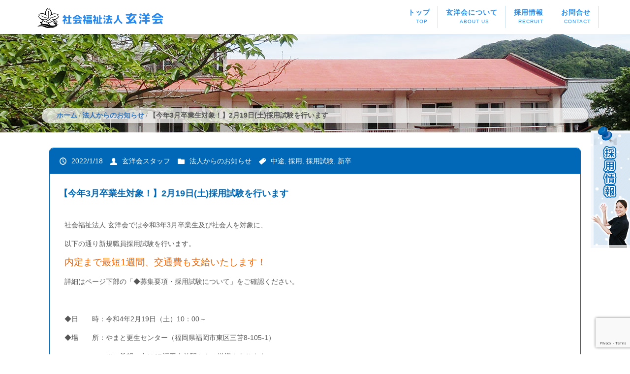

--- FILE ---
content_type: text/html; charset=UTF-8
request_url: https://genyoukai.or.jp/new/1421/
body_size: 15706
content:
<!DOCTYPE html><html dir="ltr" dir="ltr" lang="ja" prefix="og: https://ogp.me/ns#"><head><meta charset="UTF-8" /><link href="https://genyoukai.or.jp/wp-content/themes/nagao_tanabe2_18051/images/e40b22d18436e63809bac695e31797fb_favicon.png" rel="icon" type="image/x-icon" /><link rel="pingback" href="https://genyoukai.or.jp/xmlrpc.php" /> <script defer src="[data-uri]"></script> <script defer src="https://genyoukai.or.jp/wp-content/cache/autoptimize/autoptimize_single_e746d0919c1d8fd2df84cbdf94d33698.php?ver=1.0.2388"></script> <script defer src="[data-uri]"></script> <meta name="viewport" content="width=device-width, initial-scale=1.0"> <!--[if lte IE 9]><link rel="stylesheet" type="text/css" href="https://genyoukai.or.jp/wp-content/themes/nagao_tanabe2_18051/layout.ie.css" /> <script src="https://genyoukai.or.jp/wp-content/themes/nagao_tanabe2_18051/layout.ie.js"></script> <![endif]--><link class="" href='//fonts.googleapis.com/css?family=Lato:100,100italic,300,300italic,regular,italic,700,700italic,900,900italic|Montserrat:regular,700&subset=latin' rel='stylesheet' type='text/css'> <script defer src="https://genyoukai.or.jp/wp-content/cache/autoptimize/autoptimize_single_241c9c0e797c7cb7726f4e8f5ce16afd.php"></script> <script defer src="https://genyoukai.or.jp/wp-content/cache/autoptimize/autoptimize_single_71bfde8e888dd0f89f9c1600563d4c14.php?ver=1.0.2388" type="text/javascript"></script> <title>【今年3月卒業生対象！】2月19日(土)採用試験を行います / 社会福祉法人 玄洋会</title><style>img:is([sizes="auto" i], [sizes^="auto," i]) { contain-intrinsic-size: 3000px 1500px }</style><meta name="description" content="社会福祉法人 玄洋会では令和3年3月卒業生及び社会人を対象に、 以下の通り新規職員採用試験を行います。 内定ま" /><meta name="robots" content="max-image-preview:large" /><meta name="author" content="玄洋会スタッフ"/><link rel="canonical" href="https://genyoukai.or.jp/new/1421/" /><meta name="generator" content="All in One SEO (AIOSEO) 4.9.3" /><meta property="og:locale" content="ja_JP" /><meta property="og:site_name" content="社会福祉法人 玄洋会 / 社会福祉法人玄洋会は、知的障害児・者、発達障害者の福利厚生のために平成2年に認可設置されたもので、障害幼児の治療・教育から学童保育、成人の通所・入所施設まで幅広く統合的に各施設を運用し、 知的障害児・者への総合的な質の高い支援を目指しています。" /><meta property="og:type" content="article" /><meta property="og:title" content="【今年3月卒業生対象！】2月19日(土)採用試験を行います / 社会福祉法人 玄洋会" /><meta property="og:description" content="社会福祉法人 玄洋会では令和3年3月卒業生及び社会人を対象に、 以下の通り新規職員採用試験を行います。 内定ま" /><meta property="og:url" content="https://genyoukai.or.jp/new/1421/" /><meta property="article:published_time" content="2022-01-18T10:18:56+00:00" /><meta property="article:modified_time" content="2022-01-18T10:18:56+00:00" /><meta name="twitter:card" content="summary" /><meta name="twitter:title" content="【今年3月卒業生対象！】2月19日(土)採用試験を行います / 社会福祉法人 玄洋会" /><meta name="twitter:description" content="社会福祉法人 玄洋会では令和3年3月卒業生及び社会人を対象に、 以下の通り新規職員採用試験を行います。 内定ま" /> <script type="application/ld+json" class="aioseo-schema">{"@context":"https:\/\/schema.org","@graph":[{"@type":"Article","@id":"https:\/\/genyoukai.or.jp\/new\/1421\/#article","name":"\u3010\u4eca\u5e743\u6708\u5352\u696d\u751f\u5bfe\u8c61\uff01\u30112\u670819\u65e5(\u571f)\u63a1\u7528\u8a66\u9a13\u3092\u884c\u3044\u307e\u3059 \/ \u793e\u4f1a\u798f\u7949\u6cd5\u4eba \u7384\u6d0b\u4f1a","headline":"\u3010\u4eca\u5e743\u6708\u5352\u696d\u751f\u5bfe\u8c61\uff01\u30112\u670819\u65e5(\u571f)\u63a1\u7528\u8a66\u9a13\u3092\u884c\u3044\u307e\u3059","author":{"@id":"https:\/\/genyoukai.or.jp\/author\/genyoukai-staff\/#author"},"publisher":{"@id":"https:\/\/genyoukai.or.jp\/#organization"},"image":{"@type":"ImageObject","url":"https:\/\/genyoukai.or.jp\/wp-content\/uploads\/2021\/08\/logo_header.png","@id":"https:\/\/genyoukai.or.jp\/#articleImage","width":200,"height":60,"caption":"\u793e\u4f1a\u798f\u7949\u6cd5\u4eba\u3000\u7384\u6d0b\u4f1a"},"datePublished":"2022-01-18T19:18:56+09:00","dateModified":"2022-01-18T19:18:56+09:00","inLanguage":"ja","mainEntityOfPage":{"@id":"https:\/\/genyoukai.or.jp\/new\/1421\/#webpage"},"isPartOf":{"@id":"https:\/\/genyoukai.or.jp\/new\/1421\/#webpage"},"articleSection":"\u6cd5\u4eba\u304b\u3089\u306e\u304a\u77e5\u3089\u305b, \u4e2d\u9014, \u63a1\u7528, \u63a1\u7528\u8a66\u9a13, \u65b0\u5352"},{"@type":"BreadcrumbList","@id":"https:\/\/genyoukai.or.jp\/new\/1421\/#breadcrumblist","itemListElement":[{"@type":"ListItem","@id":"https:\/\/genyoukai.or.jp#listItem","position":1,"name":"\u30db\u30fc\u30e0","item":"https:\/\/genyoukai.or.jp","nextItem":{"@type":"ListItem","@id":"https:\/\/genyoukai.or.jp\/category\/new\/#listItem","name":"\u6cd5\u4eba\u304b\u3089\u306e\u304a\u77e5\u3089\u305b"}},{"@type":"ListItem","@id":"https:\/\/genyoukai.or.jp\/category\/new\/#listItem","position":2,"name":"\u6cd5\u4eba\u304b\u3089\u306e\u304a\u77e5\u3089\u305b","item":"https:\/\/genyoukai.or.jp\/category\/new\/","nextItem":{"@type":"ListItem","@id":"https:\/\/genyoukai.or.jp\/new\/1421\/#listItem","name":"\u3010\u4eca\u5e743\u6708\u5352\u696d\u751f\u5bfe\u8c61\uff01\u30112\u670819\u65e5(\u571f)\u63a1\u7528\u8a66\u9a13\u3092\u884c\u3044\u307e\u3059"},"previousItem":{"@type":"ListItem","@id":"https:\/\/genyoukai.or.jp#listItem","name":"\u30db\u30fc\u30e0"}},{"@type":"ListItem","@id":"https:\/\/genyoukai.or.jp\/new\/1421\/#listItem","position":3,"name":"\u3010\u4eca\u5e743\u6708\u5352\u696d\u751f\u5bfe\u8c61\uff01\u30112\u670819\u65e5(\u571f)\u63a1\u7528\u8a66\u9a13\u3092\u884c\u3044\u307e\u3059","previousItem":{"@type":"ListItem","@id":"https:\/\/genyoukai.or.jp\/category\/new\/#listItem","name":"\u6cd5\u4eba\u304b\u3089\u306e\u304a\u77e5\u3089\u305b"}}]},{"@type":"Organization","@id":"https:\/\/genyoukai.or.jp\/#organization","name":"\u793e\u4f1a\u798f\u7949\u6cd5\u4eba \u7384\u6d0b\u4f1a","description":"\u793e\u4f1a\u798f\u7949\u6cd5\u4eba\u7384\u6d0b\u4f1a\u306f\u3001\u77e5\u7684\u969c\u5bb3\u5150\u30fb\u8005\u3001\u767a\u9054\u969c\u5bb3\u8005\u306e\u798f\u5229\u539a\u751f\u306e\u305f\u3081\u306b\u5e73\u62102\u5e74\u306b\u8a8d\u53ef\u8a2d\u7f6e\u3055\u308c\u305f\u3082\u306e\u3067\u3001\u969c\u5bb3\u5e7c\u5150\u306e\u6cbb\u7642\u30fb\u6559\u80b2\u304b\u3089\u5b66\u7ae5\u4fdd\u80b2\u3001\u6210\u4eba\u306e\u901a\u6240\u30fb\u5165\u6240\u65bd\u8a2d\u307e\u3067\u5e45\u5e83\u304f\u7d71\u5408\u7684\u306b\u5404\u65bd\u8a2d\u3092\u904b\u7528\u3057\u3001 \u77e5\u7684\u969c\u5bb3\u5150\u30fb\u8005\u3078\u306e\u7dcf\u5408\u7684\u306a\u8cea\u306e\u9ad8\u3044\u652f\u63f4\u3092\u76ee\u6307\u3057\u3066\u3044\u307e\u3059\u3002","url":"https:\/\/genyoukai.or.jp\/","telephone":"+81940524686","logo":{"@type":"ImageObject","url":"https:\/\/genyoukai.or.jp\/wp-content\/uploads\/2021\/08\/logo_header.png","@id":"https:\/\/genyoukai.or.jp\/new\/1421\/#organizationLogo","width":200,"height":60,"caption":"\u793e\u4f1a\u798f\u7949\u6cd5\u4eba\u3000\u7384\u6d0b\u4f1a"},"image":{"@id":"https:\/\/genyoukai.or.jp\/new\/1421\/#organizationLogo"}},{"@type":"Person","@id":"https:\/\/genyoukai.or.jp\/author\/genyoukai-staff\/#author","url":"https:\/\/genyoukai.or.jp\/author\/genyoukai-staff\/","name":"\u7384\u6d0b\u4f1a\u30b9\u30bf\u30c3\u30d5","image":{"@type":"ImageObject","@id":"https:\/\/genyoukai.or.jp\/new\/1421\/#authorImage","url":"https:\/\/secure.gravatar.com\/avatar\/c36608ff5b2c408a646d1e0447f99010d72f6d96f73e758470153a5f24993eff?s=96&d=mm&r=g","width":96,"height":96,"caption":"\u7384\u6d0b\u4f1a\u30b9\u30bf\u30c3\u30d5"}},{"@type":"WebPage","@id":"https:\/\/genyoukai.or.jp\/new\/1421\/#webpage","url":"https:\/\/genyoukai.or.jp\/new\/1421\/","name":"\u3010\u4eca\u5e743\u6708\u5352\u696d\u751f\u5bfe\u8c61\uff01\u30112\u670819\u65e5(\u571f)\u63a1\u7528\u8a66\u9a13\u3092\u884c\u3044\u307e\u3059 \/ \u793e\u4f1a\u798f\u7949\u6cd5\u4eba \u7384\u6d0b\u4f1a","description":"\u793e\u4f1a\u798f\u7949\u6cd5\u4eba \u7384\u6d0b\u4f1a\u3067\u306f\u4ee4\u548c3\u5e743\u6708\u5352\u696d\u751f\u53ca\u3073\u793e\u4f1a\u4eba\u3092\u5bfe\u8c61\u306b\u3001 \u4ee5\u4e0b\u306e\u901a\u308a\u65b0\u898f\u8077\u54e1\u63a1\u7528\u8a66\u9a13\u3092\u884c\u3044\u307e\u3059\u3002 \u5185\u5b9a\u307e","inLanguage":"ja","isPartOf":{"@id":"https:\/\/genyoukai.or.jp\/#website"},"breadcrumb":{"@id":"https:\/\/genyoukai.or.jp\/new\/1421\/#breadcrumblist"},"author":{"@id":"https:\/\/genyoukai.or.jp\/author\/genyoukai-staff\/#author"},"creator":{"@id":"https:\/\/genyoukai.or.jp\/author\/genyoukai-staff\/#author"},"datePublished":"2022-01-18T19:18:56+09:00","dateModified":"2022-01-18T19:18:56+09:00"},{"@type":"WebSite","@id":"https:\/\/genyoukai.or.jp\/#website","url":"https:\/\/genyoukai.or.jp\/","name":"\u793e\u4f1a\u798f\u7949\u6cd5\u4eba \u7384\u6d0b\u4f1a","description":"\u793e\u4f1a\u798f\u7949\u6cd5\u4eba\u7384\u6d0b\u4f1a\u306f\u3001\u77e5\u7684\u969c\u5bb3\u5150\u30fb\u8005\u3001\u767a\u9054\u969c\u5bb3\u8005\u306e\u798f\u5229\u539a\u751f\u306e\u305f\u3081\u306b\u5e73\u62102\u5e74\u306b\u8a8d\u53ef\u8a2d\u7f6e\u3055\u308c\u305f\u3082\u306e\u3067\u3001\u969c\u5bb3\u5e7c\u5150\u306e\u6cbb\u7642\u30fb\u6559\u80b2\u304b\u3089\u5b66\u7ae5\u4fdd\u80b2\u3001\u6210\u4eba\u306e\u901a\u6240\u30fb\u5165\u6240\u65bd\u8a2d\u307e\u3067\u5e45\u5e83\u304f\u7d71\u5408\u7684\u306b\u5404\u65bd\u8a2d\u3092\u904b\u7528\u3057\u3001 \u77e5\u7684\u969c\u5bb3\u5150\u30fb\u8005\u3078\u306e\u7dcf\u5408\u7684\u306a\u8cea\u306e\u9ad8\u3044\u652f\u63f4\u3092\u76ee\u6307\u3057\u3066\u3044\u307e\u3059\u3002","inLanguage":"ja","publisher":{"@id":"https:\/\/genyoukai.or.jp\/#organization"}}]}</script> <link rel='dns-prefetch' href='//www.googletagmanager.com' /><link rel="alternate" type="application/rss+xml" title="社会福祉法人 玄洋会 &raquo; フィード" href="https://genyoukai.or.jp/feed/" /><link rel="alternate" type="application/rss+xml" title="社会福祉法人 玄洋会 &raquo; コメントフィード" href="https://genyoukai.or.jp/comments/feed/" /><link rel="alternate" type="application/rss+xml" title="社会福祉法人 玄洋会 &raquo; 【今年3月卒業生対象！】2月19日(土)採用試験を行います のコメントのフィード" href="https://genyoukai.or.jp/new/1421/feed/" /> <script defer src="[data-uri]"></script> <style id='wp-emoji-styles-inline-css' type='text/css'>img.wp-smiley, img.emoji {
		display: inline !important;
		border: none !important;
		box-shadow: none !important;
		height: 1em !important;
		width: 1em !important;
		margin: 0 0.07em !important;
		vertical-align: -0.1em !important;
		background: none !important;
		padding: 0 !important;
	}</style><link rel='stylesheet' id='wp-block-library-css' href='https://genyoukai.or.jp/wp-includes/css/dist/block-library/style.min.css?ver=6.8.3' type='text/css' media='all' /><style id='classic-theme-styles-inline-css' type='text/css'>/*! This file is auto-generated */
.wp-block-button__link{color:#fff;background-color:#32373c;border-radius:9999px;box-shadow:none;text-decoration:none;padding:calc(.667em + 2px) calc(1.333em + 2px);font-size:1.125em}.wp-block-file__button{background:#32373c;color:#fff;text-decoration:none}</style><link rel='stylesheet' id='aioseo/css/src/vue/standalone/blocks/table-of-contents/global.scss-css' href='https://genyoukai.or.jp/wp-content/cache/autoptimize/autoptimize_single_8aeaa129c1f80e6e5dbaa329351d1482.php?ver=4.9.3' type='text/css' media='all' /><style id='global-styles-inline-css' type='text/css'>:root{--wp--preset--aspect-ratio--square: 1;--wp--preset--aspect-ratio--4-3: 4/3;--wp--preset--aspect-ratio--3-4: 3/4;--wp--preset--aspect-ratio--3-2: 3/2;--wp--preset--aspect-ratio--2-3: 2/3;--wp--preset--aspect-ratio--16-9: 16/9;--wp--preset--aspect-ratio--9-16: 9/16;--wp--preset--color--black: #000000;--wp--preset--color--cyan-bluish-gray: #abb8c3;--wp--preset--color--white: #ffffff;--wp--preset--color--pale-pink: #f78da7;--wp--preset--color--vivid-red: #cf2e2e;--wp--preset--color--luminous-vivid-orange: #ff6900;--wp--preset--color--luminous-vivid-amber: #fcb900;--wp--preset--color--light-green-cyan: #7bdcb5;--wp--preset--color--vivid-green-cyan: #00d084;--wp--preset--color--pale-cyan-blue: #8ed1fc;--wp--preset--color--vivid-cyan-blue: #0693e3;--wp--preset--color--vivid-purple: #9b51e0;--wp--preset--gradient--vivid-cyan-blue-to-vivid-purple: linear-gradient(135deg,rgba(6,147,227,1) 0%,rgb(155,81,224) 100%);--wp--preset--gradient--light-green-cyan-to-vivid-green-cyan: linear-gradient(135deg,rgb(122,220,180) 0%,rgb(0,208,130) 100%);--wp--preset--gradient--luminous-vivid-amber-to-luminous-vivid-orange: linear-gradient(135deg,rgba(252,185,0,1) 0%,rgba(255,105,0,1) 100%);--wp--preset--gradient--luminous-vivid-orange-to-vivid-red: linear-gradient(135deg,rgba(255,105,0,1) 0%,rgb(207,46,46) 100%);--wp--preset--gradient--very-light-gray-to-cyan-bluish-gray: linear-gradient(135deg,rgb(238,238,238) 0%,rgb(169,184,195) 100%);--wp--preset--gradient--cool-to-warm-spectrum: linear-gradient(135deg,rgb(74,234,220) 0%,rgb(151,120,209) 20%,rgb(207,42,186) 40%,rgb(238,44,130) 60%,rgb(251,105,98) 80%,rgb(254,248,76) 100%);--wp--preset--gradient--blush-light-purple: linear-gradient(135deg,rgb(255,206,236) 0%,rgb(152,150,240) 100%);--wp--preset--gradient--blush-bordeaux: linear-gradient(135deg,rgb(254,205,165) 0%,rgb(254,45,45) 50%,rgb(107,0,62) 100%);--wp--preset--gradient--luminous-dusk: linear-gradient(135deg,rgb(255,203,112) 0%,rgb(199,81,192) 50%,rgb(65,88,208) 100%);--wp--preset--gradient--pale-ocean: linear-gradient(135deg,rgb(255,245,203) 0%,rgb(182,227,212) 50%,rgb(51,167,181) 100%);--wp--preset--gradient--electric-grass: linear-gradient(135deg,rgb(202,248,128) 0%,rgb(113,206,126) 100%);--wp--preset--gradient--midnight: linear-gradient(135deg,rgb(2,3,129) 0%,rgb(40,116,252) 100%);--wp--preset--font-size--small: 13px;--wp--preset--font-size--medium: 20px;--wp--preset--font-size--large: 36px;--wp--preset--font-size--x-large: 42px;--wp--preset--spacing--20: 0.44rem;--wp--preset--spacing--30: 0.67rem;--wp--preset--spacing--40: 1rem;--wp--preset--spacing--50: 1.5rem;--wp--preset--spacing--60: 2.25rem;--wp--preset--spacing--70: 3.38rem;--wp--preset--spacing--80: 5.06rem;--wp--preset--shadow--natural: 6px 6px 9px rgba(0, 0, 0, 0.2);--wp--preset--shadow--deep: 12px 12px 50px rgba(0, 0, 0, 0.4);--wp--preset--shadow--sharp: 6px 6px 0px rgba(0, 0, 0, 0.2);--wp--preset--shadow--outlined: 6px 6px 0px -3px rgba(255, 255, 255, 1), 6px 6px rgba(0, 0, 0, 1);--wp--preset--shadow--crisp: 6px 6px 0px rgba(0, 0, 0, 1);}:where(.is-layout-flex){gap: 0.5em;}:where(.is-layout-grid){gap: 0.5em;}body .is-layout-flex{display: flex;}.is-layout-flex{flex-wrap: wrap;align-items: center;}.is-layout-flex > :is(*, div){margin: 0;}body .is-layout-grid{display: grid;}.is-layout-grid > :is(*, div){margin: 0;}:where(.wp-block-columns.is-layout-flex){gap: 2em;}:where(.wp-block-columns.is-layout-grid){gap: 2em;}:where(.wp-block-post-template.is-layout-flex){gap: 1.25em;}:where(.wp-block-post-template.is-layout-grid){gap: 1.25em;}.has-black-color{color: var(--wp--preset--color--black) !important;}.has-cyan-bluish-gray-color{color: var(--wp--preset--color--cyan-bluish-gray) !important;}.has-white-color{color: var(--wp--preset--color--white) !important;}.has-pale-pink-color{color: var(--wp--preset--color--pale-pink) !important;}.has-vivid-red-color{color: var(--wp--preset--color--vivid-red) !important;}.has-luminous-vivid-orange-color{color: var(--wp--preset--color--luminous-vivid-orange) !important;}.has-luminous-vivid-amber-color{color: var(--wp--preset--color--luminous-vivid-amber) !important;}.has-light-green-cyan-color{color: var(--wp--preset--color--light-green-cyan) !important;}.has-vivid-green-cyan-color{color: var(--wp--preset--color--vivid-green-cyan) !important;}.has-pale-cyan-blue-color{color: var(--wp--preset--color--pale-cyan-blue) !important;}.has-vivid-cyan-blue-color{color: var(--wp--preset--color--vivid-cyan-blue) !important;}.has-vivid-purple-color{color: var(--wp--preset--color--vivid-purple) !important;}.has-black-background-color{background-color: var(--wp--preset--color--black) !important;}.has-cyan-bluish-gray-background-color{background-color: var(--wp--preset--color--cyan-bluish-gray) !important;}.has-white-background-color{background-color: var(--wp--preset--color--white) !important;}.has-pale-pink-background-color{background-color: var(--wp--preset--color--pale-pink) !important;}.has-vivid-red-background-color{background-color: var(--wp--preset--color--vivid-red) !important;}.has-luminous-vivid-orange-background-color{background-color: var(--wp--preset--color--luminous-vivid-orange) !important;}.has-luminous-vivid-amber-background-color{background-color: var(--wp--preset--color--luminous-vivid-amber) !important;}.has-light-green-cyan-background-color{background-color: var(--wp--preset--color--light-green-cyan) !important;}.has-vivid-green-cyan-background-color{background-color: var(--wp--preset--color--vivid-green-cyan) !important;}.has-pale-cyan-blue-background-color{background-color: var(--wp--preset--color--pale-cyan-blue) !important;}.has-vivid-cyan-blue-background-color{background-color: var(--wp--preset--color--vivid-cyan-blue) !important;}.has-vivid-purple-background-color{background-color: var(--wp--preset--color--vivid-purple) !important;}.has-black-border-color{border-color: var(--wp--preset--color--black) !important;}.has-cyan-bluish-gray-border-color{border-color: var(--wp--preset--color--cyan-bluish-gray) !important;}.has-white-border-color{border-color: var(--wp--preset--color--white) !important;}.has-pale-pink-border-color{border-color: var(--wp--preset--color--pale-pink) !important;}.has-vivid-red-border-color{border-color: var(--wp--preset--color--vivid-red) !important;}.has-luminous-vivid-orange-border-color{border-color: var(--wp--preset--color--luminous-vivid-orange) !important;}.has-luminous-vivid-amber-border-color{border-color: var(--wp--preset--color--luminous-vivid-amber) !important;}.has-light-green-cyan-border-color{border-color: var(--wp--preset--color--light-green-cyan) !important;}.has-vivid-green-cyan-border-color{border-color: var(--wp--preset--color--vivid-green-cyan) !important;}.has-pale-cyan-blue-border-color{border-color: var(--wp--preset--color--pale-cyan-blue) !important;}.has-vivid-cyan-blue-border-color{border-color: var(--wp--preset--color--vivid-cyan-blue) !important;}.has-vivid-purple-border-color{border-color: var(--wp--preset--color--vivid-purple) !important;}.has-vivid-cyan-blue-to-vivid-purple-gradient-background{background: var(--wp--preset--gradient--vivid-cyan-blue-to-vivid-purple) !important;}.has-light-green-cyan-to-vivid-green-cyan-gradient-background{background: var(--wp--preset--gradient--light-green-cyan-to-vivid-green-cyan) !important;}.has-luminous-vivid-amber-to-luminous-vivid-orange-gradient-background{background: var(--wp--preset--gradient--luminous-vivid-amber-to-luminous-vivid-orange) !important;}.has-luminous-vivid-orange-to-vivid-red-gradient-background{background: var(--wp--preset--gradient--luminous-vivid-orange-to-vivid-red) !important;}.has-very-light-gray-to-cyan-bluish-gray-gradient-background{background: var(--wp--preset--gradient--very-light-gray-to-cyan-bluish-gray) !important;}.has-cool-to-warm-spectrum-gradient-background{background: var(--wp--preset--gradient--cool-to-warm-spectrum) !important;}.has-blush-light-purple-gradient-background{background: var(--wp--preset--gradient--blush-light-purple) !important;}.has-blush-bordeaux-gradient-background{background: var(--wp--preset--gradient--blush-bordeaux) !important;}.has-luminous-dusk-gradient-background{background: var(--wp--preset--gradient--luminous-dusk) !important;}.has-pale-ocean-gradient-background{background: var(--wp--preset--gradient--pale-ocean) !important;}.has-electric-grass-gradient-background{background: var(--wp--preset--gradient--electric-grass) !important;}.has-midnight-gradient-background{background: var(--wp--preset--gradient--midnight) !important;}.has-small-font-size{font-size: var(--wp--preset--font-size--small) !important;}.has-medium-font-size{font-size: var(--wp--preset--font-size--medium) !important;}.has-large-font-size{font-size: var(--wp--preset--font-size--large) !important;}.has-x-large-font-size{font-size: var(--wp--preset--font-size--x-large) !important;}
:where(.wp-block-post-template.is-layout-flex){gap: 1.25em;}:where(.wp-block-post-template.is-layout-grid){gap: 1.25em;}
:where(.wp-block-columns.is-layout-flex){gap: 2em;}:where(.wp-block-columns.is-layout-grid){gap: 2em;}
:root :where(.wp-block-pullquote){font-size: 1.5em;line-height: 1.6;}</style><link rel='stylesheet' id='contact-form-7-css' href='https://genyoukai.or.jp/wp-content/cache/autoptimize/autoptimize_single_64ac31699f5326cb3c76122498b76f66.php?ver=6.1.4' type='text/css' media='all' /><link rel='stylesheet' id='theme-bootstrap-css' href='https://genyoukai.or.jp/wp-content/cache/autoptimize/autoptimize_single_fa0dc25710cf4c097d4b3c185deb3a14.php?ver=1.0.2388' type='text/css' media='all' /><link rel='stylesheet' id='theme-style-css' href='https://genyoukai.or.jp/wp-content/cache/autoptimize/autoptimize_single_13580d7b6087a2b7640a5a0aa358614f.php?ver=1.0.2388' type='text/css' media='all' />  <script defer type="text/javascript" src="https://www.googletagmanager.com/gtag/js?id=G-8JPPPEPXCQ" id="google_gtagjs-js"></script> <script defer id="google_gtagjs-js-after" src="[data-uri]"></script> <script type="text/javascript" src="https://genyoukai.or.jp/wp-includes/js/jquery/jquery.min.js?ver=3.7.1" id="jquery-core-js"></script> <script defer type="text/javascript" src="https://genyoukai.or.jp/wp-includes/js/jquery/jquery-migrate.min.js?ver=3.4.1" id="jquery-migrate-js"></script> <script defer type="text/javascript" src="//genyoukai.or.jp/wp-content/themes/nagao_tanabe2_18051/bootstrap.min.js?ver=1.0.2388" id="theme-bootstrap-js"></script> <script defer type="text/javascript" src="https://genyoukai.or.jp/wp-content/cache/autoptimize/autoptimize_single_43e9998e92f3c01b29bb1b1ec0cb43c9.php?ver=1.0.2388" id="theme-script-js"></script> <link rel="https://api.w.org/" href="https://genyoukai.or.jp/wp-json/" /><link rel="alternate" title="JSON" type="application/json" href="https://genyoukai.or.jp/wp-json/wp/v2/posts/1421" /><link rel="EditURI" type="application/rsd+xml" title="RSD" href="https://genyoukai.or.jp/xmlrpc.php?rsd" /><link rel='shortlink' href='https://genyoukai.or.jp/?p=1421' /><link rel="alternate" title="oEmbed (JSON)" type="application/json+oembed" href="https://genyoukai.or.jp/wp-json/oembed/1.0/embed?url=https%3A%2F%2Fgenyoukai.or.jp%2Fnew%2F1421%2F" /><link rel="alternate" title="oEmbed (XML)" type="text/xml+oembed" href="https://genyoukai.or.jp/wp-json/oembed/1.0/embed?url=https%3A%2F%2Fgenyoukai.or.jp%2Fnew%2F1421%2F&#038;format=xml" /><style>#category-posts-4-internal ul {padding: 0;}
#category-posts-4-internal .cat-post-item img {max-width: initial; max-height: initial; margin: initial;}
#category-posts-4-internal .cat-post-author {margin-bottom: 0;}
#category-posts-4-internal .cat-post-thumbnail {margin: 5px 10px 5px 0;}
#category-posts-4-internal .cat-post-item:before {content: ""; clear: both;}
#category-posts-4-internal .cat-post-item {border-bottom: 1px solid #ccc;	list-style: none; list-style-type: none; margin: 3px 0;	padding: 3px 0;}
#category-posts-4-internal .cat-post-item:last-child {border-bottom: none;}
#category-posts-4-internal .cat-post-item:after {content: ""; display: table;	clear: both;}
#category-posts-4-internal p {margin:5px 0 0 0}
#category-posts-4-internal li > div {margin:5px 0 0 0; clear:both;}
#category-posts-4-internal .dashicons {vertical-align:middle;}
#category-posts-4-internal .cat-post-white span {background-color: white;}
#category-posts-4-internal .cat-post-white img {padding-bottom: 0 !important; -webkit-transition: all 0.3s ease; -moz-transition: all 0.3s ease; -ms-transition: all 0.3s ease; -o-transition: all 0.3s ease; transition: all 0.3s ease;}
#category-posts-4-internal .cat-post-white:hover img {opacity: 0.8;}
#category-posts-5-internal ul {padding: 0;}
#category-posts-5-internal .cat-post-item img {max-width: initial; max-height: initial; margin: initial;}
#category-posts-5-internal .cat-post-author {margin-bottom: 0;}
#category-posts-5-internal .cat-post-thumbnail {margin: 5px 10px 5px 0;}
#category-posts-5-internal .cat-post-item:before {content: ""; clear: both;}
#category-posts-5-internal .cat-post-item {border-bottom: 1px solid #ccc;	list-style: none; list-style-type: none; margin: 3px 0;	padding: 3px 0;}
#category-posts-5-internal .cat-post-item:last-child {border-bottom: none;}
#category-posts-5-internal .cat-post-item:after {content: ""; display: table;	clear: both;}
#category-posts-5-internal p {margin:5px 0 0 0}
#category-posts-5-internal li > div {margin:5px 0 0 0; clear:both;}
#category-posts-5-internal .dashicons {vertical-align:middle;}
#category-posts-5-internal .cat-post-white span {background-color: white;}
#category-posts-5-internal .cat-post-white img {padding-bottom: 0 !important; -webkit-transition: all 0.3s ease; -moz-transition: all 0.3s ease; -ms-transition: all 0.3s ease; -o-transition: all 0.3s ease; transition: all 0.3s ease;}
#category-posts-5-internal .cat-post-white:hover img {opacity: 0.8;}
#category-posts-2-internal ul {padding: 0;}
#category-posts-2-internal .cat-post-item img {max-width: initial; max-height: initial; margin: initial;}
#category-posts-2-internal .cat-post-author {margin-bottom: 0;}
#category-posts-2-internal .cat-post-thumbnail {margin: 5px 10px 5px 0;}
#category-posts-2-internal .cat-post-item:before {content: ""; clear: both;}
#category-posts-2-internal .cat-post-title {font-size: 15px;}
#category-posts-2-internal .cat-post-current .cat-post-title {font-weight: bold; text-transform: uppercase;}
#category-posts-2-internal .cat-post-date {font-size: 14px; line-height: 18px; font-style: italic; margin-bottom: 5px;}
#category-posts-2-internal .cat-post-comment-num {font-size: 14px; line-height: 18px;}
#category-posts-2-internal .cat-post-item {border-bottom: 1px solid #ccc;	list-style: none; list-style-type: none; margin: 3px 0;	padding: 3px 0;}
#category-posts-2-internal .cat-post-item:last-child {border-bottom: none;}
#category-posts-2-internal .cat-post-item:after {content: ""; display: table;	clear: both;}
#category-posts-2-internal p {margin:5px 0 0 0}
#category-posts-2-internal li > div {margin:5px 0 0 0; clear:both;}
#category-posts-2-internal .dashicons {vertical-align:middle;}</style><meta name="generator" content="Site Kit by Google 1.170.0" /><script defer src="[data-uri]"></script><style type="text/css">.recentcomments a{display:inline !important;padding:0 !important;margin:0 !important;}</style></head><body class="wp-singular post-template-default single single-post postid-1421 single-format-standard wp-theme-nagao_tanabe2_18051  hfeed bootstrap bd-body-6 bd-pagebackground-9 bd-margins post-template"><header class=" bd-headerarea-1 bd-margins"><div data-affix
 data-offset=""
 data-fix-at-screen="top"
 data-clip-at-control="top" 
 data-enable-lg 
 data-enable-md 
 data-enable-sm 
 class=" bd-affix-1 bd-no-margins bd-margins "><div class=" bd-layoutbox-4 bd-page-width animated bd-animation-4   bd-no-margins clearfix" data-animation-name="fadeIn" data-animation-event="onload" data-animation-duration="3000ms" data-animation-delay="700ms" data-animation-infinited="false"><div class="bd-container-inner"><div class=" bd-layoutcontainer-34 bd-page-width  bd-columns bd-no-margins"><div class="bd-container-inner"><div class="container-fluid"><div class="row "><div class=" bd-columnwrapper-52 
 col-lg-3
 col-md-3
 col-sm-3
 col-xs-8"><div class="bd-layoutcolumn-52 bd-column" ><div class="bd-vertical-align-wrapper"><a class="bd-imagelink-4  bd-own-margins "  href="https://genyoukai.or.jp/"> <img class=" bd-imagestyles" src="https://genyoukai.or.jp/wp-content/themes/nagao_tanabe2_18051/images/97c661050619a8b2f81a9029d7e825f0_logo_header1.png"
 alt="社会福祉法人　玄洋会"> </a></div></div></div><div class=" bd-columnwrapper-62 
 col-lg-9
 col-md-9
 col-sm-9
 col-xs-4"><div class="bd-layoutcolumn-62 bd-column" ><div class="bd-vertical-align-wrapper"><div class=" bd-layoutbox-3 bd-no-margins clearfix"><div class="bd-container-inner"><nav class=" bd-hmenu-2 bd-page-width "  data-responsive-menu="true" data-responsive-levels="expand on click" data-responsive-type="offcanvas" data-offcanvas-delay="0ms" data-offcanvas-duration="700ms" data-offcanvas-timing-function="ease"><div class=" bd-menuoverlay-39 bd-menu-overlay"></div><div class=" bd-responsivemenu-2 collapse-button"><div class="bd-container-inner"><div class="bd-menuitem-9 "> <a  data-toggle="collapse"
 data-target=".bd-hmenu-2 .collapse-button + .navbar-collapse"
 href="#" onclick="return false;"> <span></span> </a></div></div></div><div class="navbar-collapse collapse width"><div class=" bd-horizontalmenu-1 clearfix"><div class="bd-container-inner"><div class=" bd-container-60 bd-tagstyles"> <img class="bd-imagelink-40 bd-own-margins bd-imagestyles   "  src="https://genyoukai.or.jp/wp-content/themes/nagao_tanabe2_18051/images/bfdf85815fa20b9d3e03696fd21ecc5f_logo_header.png"
 alt="社会福祉法人玄洋会"></div><ul class=" bd-menu-1 nav nav-pills navbar-right"><li class=" bd-menuitem-1 bd-toplevel-item "> <a class=" "  href="https://genyoukai.or.jp/"> <span> トップ </span> </a></li><li class=" bd-menuitem-1 bd-toplevel-item "> <a class=" "  href="https://genyoukai.or.jp/aboutus/"> <span> 玄洋会について </span> </a></li><li class=" bd-menuitem-1 bd-toplevel-item  bd-submenu-icon-only"> <a class=" "  href="https://genyoukai.or.jp/recruit/"> <span> 採用情報 </span> </a><div class="bd-menu-2-popup "><ul class="bd-menu-2  bd-no-margins  "><li class=" bd-menuitem-2  bd-sub-item"> <a class=" "  href="https://genyoukai.or.jp/recruit/"> <span> 採用情報トップ </span> </a></li><li class=" bd-menuitem-2  bd-sub-item"> <a class=" "  href="https://genyoukai.or.jp/recruit/shinsotsu/"> <span> 新卒採用について </span> </a></li><li class=" bd-menuitem-2  bd-sub-item"> <a class=" "  href="https://genyoukai.or.jp/recruit/chuto/"> <span> 中途採用について </span> </a></li><li class=" bd-menuitem-2  bd-sub-item"> <a class=" "  href="https://genyoukai.or.jp/recruit/crosstalk/"> <span> クロストーク </span> </a></li></ul></div></li><li class=" bd-menuitem-1 bd-toplevel-item "> <a class=" "  href="https://genyoukai.or.jp/contact/"> <span> お問合せ </span> </a></li></ul></div></div><div class="bd-menu-close-icon"> <a href="#" class="bd-icon  bd-icon-79"></a></div></div></nav></div></div></div></div></div></div></div></div></div></div></div></div></header><div class=" bd-layoutbox-167 bd-no-margins clearfix"><div class="bd-container-inner"></div></div><div class="bd-containereffect-27 container-effect container "><div class=" bd-layoutbox-48  bd-no-margins clearfix"><div class="bd-container-inner"><div class=" bd-breadcrumbs-15"><div class="bd-container-inner"><ol class="breadcrumb"><li><div class=" bd-breadcrumbslink-15"> <a href="https://genyoukai.or.jp" title="">ホーム</a></div></li><li><div class=" bd-breadcrumbslink-15"> <a href="https://genyoukai.or.jp/category/new/" title="法人からのお知らせ">法人からのお知らせ</a></div></li><li class="active"><span class=" bd-breadcrumbstext-15"><span>【今年3月卒業生対象！】2月19日(土)採用試験を行います</span></span></li></ol></div></div></div></div></div><div class="bd-containereffect-43 container-effect container "><div class=" bd-stretchtobottom-1 bd-stretch-to-bottom" data-control-selector=".bd-contentlayout-6"><div class="bd-contentlayout-6   bd-sheetstyles-4  bd-no-margins bd-margins" ><div class="bd-container-inner"><div class="bd-flex-vertical bd-stretch-inner bd-no-margins"><div class="bd-flex-horizontal bd-flex-wide bd-no-margins"><div class="bd-flex-vertical bd-flex-wide bd-no-margins"><div class=" bd-layoutitemsbox-21 bd-flex-wide bd-margins"><div class=" bd-content-15"><div class=" bd-blog-2"><div class="bd-container-inner"><div class=" bd-grid-3 bd-margins"><div class="container-fluid"><div class="separated-grid row"><div class="separated-item-7 col-md-12 "><div class="bd-griditem-7"><article id="post-1421" class=" bd-article-3 clearfix hentry post-1421 post type-post status-publish format-standard hentry category-new tag-52 tag-71 tag-47 tag-51"><div class=" bd-layoutcontainer-31 bd-columns bd-no-margins"><div class="bd-container-inner"><div class="container-fluid"><div class="row "><div class=" bd-columnwrapper-78 
 col-md-12"><div class="bd-layoutcolumn-78 bd-no-margins bd-column" ><div class="bd-vertical-align-wrapper"><div class=" bd-layoutbox-39 bd-no-margins clearfix"><div class="bd-container-inner"><div class=" bd-posticondate-27 bd-no-margins"> <span class=" bd-icon bd-icon-91"><time class="entry-date published updated" datetime="2022-01-18T19:18:56+09:00">2022/1/18</time></span></div><div class="author vcard  bd-posticonauthor-25 bd-no-margins"> <a class="url" href="https://genyoukai.or.jp/author/genyoukai-staff/" title="View all posts by 玄洋会スタッフ"> <span class=" bd-icon bd-icon-89"><span class="fn n">玄洋会スタッフ</span></span> </a></div><div class=" bd-posticoncategory-34 bd-no-margins"> <span class=" bd-icon bd-icon-88"><span><a href="https://genyoukai.or.jp/category/new/" rel="category tag">法人からのお知らせ</a></span></span></div><div class=" bd-posticontags-23 bd-no-margins"> <span class=" bd-icon bd-icon-87"><span><a href="https://genyoukai.or.jp/tag/%e4%b8%ad%e9%80%94/" rel="tag">中途</a>, <a href="https://genyoukai.or.jp/tag/%e6%8e%a1%e7%94%a8/" rel="tag">採用</a>, <a href="https://genyoukai.or.jp/tag/%e6%8e%a1%e7%94%a8%e8%a9%a6%e9%a8%93/" rel="tag">採用試験</a>, <a href="https://genyoukai.or.jp/tag/%e6%96%b0%e5%8d%92/" rel="tag">新卒</a></span></span></div></div></div><h2 class="entry-title  bd-postheader-9"> 【今年3月卒業生対象！】2月19日(土)採用試験を行います</h2><div class=" bd-postcontent-6 bd-tagstyles bd-custom-blockquotes bd-no-margins entry-content bd-contentlayout-offset" ><p>社会福祉法人 玄洋会では令和3年3月卒業生及び社会人を対象に、</p><p>以下の通り新規職員採用試験を行います。</p><p><span style="font-size: 14pt; color: #ff6600;">内定まで最短1週間、交通費も支給いたします！</span></p><p>詳細はページ下部の「◆募集要項・採用試験について」をご確認ください。</p><p>&nbsp;</p><p>◆日　　時：令和4年2月19日（土）10：00～</p><p>◆場　　所：やまと更生センター（福岡県福岡市東区三苫8-105-1）</p><p>　　　　　　※ご希望の方はJR福工大前駅からの送迎もあります</p><p>◆募集職種：生活支援員・保育士・児童指導員</p><p>　　　　　　※全事業所を対象に募集し、内定後に適性・資格等により配属先を決定します。</p><p>◆応募方法：新卒の方は、<a href="https://job.rikunabi.com/2022/company/r625822092/seminar/C001/">リクナビ2022</a>より採用試験受験の申込をお願いします。</p><p>　　　　　　中途入職ご希望の方は、<a href="https://genyoukai.or.jp/entryform/">エントリーフォーム</a>より申込をお願いします。</p><p>◆募集要項・採用試験について</p> <a href="https://genyoukai.or.jp/wp-content/uploads/2022/01/R4.2.19youkou.pdf" class="pdfemb-viewer" style="" data-width="max" data-height="max"  data-toolbar="bottom" data-toolbar-fixed="off">R4.2.19youkou<br/></a> <a href="https://genyoukai.or.jp/wp-content/uploads/2022/01/R4.2.19saiyou.pdf" class="pdfemb-viewer" style="" data-width="max" data-height="max"  data-toolbar="bottom" data-toolbar-fixed="off">R4.2.19saiyou<br/></a></div><div class=" bd-layoutbox-31 bd-no-margins clearfix"><div class="bd-container-inner"></div></div></div></div></div></div></div></div></div></article><div class=" bd-comments-2" id="comments"><div class="bd-container-inner"></div></div></div></div></div></div></div><div class=" bd-blogpagination-2"><ul class="bd-pagination-2 pagination"><li class="bd-paginationitem-2"> <a href="https://genyoukai.or.jp/shisetsu/1387/" title="【ケアホーム若杉】入居者Sさんの年末大掃除" rel="prev">&laquo; 【ケアホーム若杉】入居者Sさんの年末大掃除</a></li><li class="bd-paginationitem-2"> <a href="https://genyoukai.or.jp/shisetsu/1447/" title="【ケアホーム若杉】若杉新年会🎤" rel="next">【ケアホーム若杉】若杉新年会🎤 &raquo;</a></li></ul></div></div></div></div></div></div></div></div></div></div></div></div><footer class=" bd-footerarea-1"><div class=" bd-layoutbox-17 bd-no-margins clearfix"><div class="bd-container-inner"></div></div><div class=" bd-layoutbox-305 bd-no-margins clearfix"><div class="bd-container-inner"><div class=" bd-layoutbox-310 bd-no-margins clearfix"><div class="bd-container-inner"><div class=" bd-layoutbox-312 hidden-md hidden-sm hidden-lg bd-no-margins clearfix"><div class="bd-container-inner"> <a class="bd-imagelink-140  bd-own-margins "  href="http://www.genyoukai.or.jp/recruit/"> <img class=" bd-imagestyles" src="https://genyoukai.or.jp/wp-content/themes/nagao_tanabe2_18051/images/af111eee95e2a53f84abdc730e6c4156_footer_fix1.png"
 alt="玄洋会の採用情報はこちら"> </a></div></div><div class=" bd-layoutbox-311 bd-no-margins clearfix"><div class="bd-container-inner"><h2 class=" bd-textblock-453 bd-content-element"> 施設一覧&nbsp;<span style="font-size:0.3em;">LIST OF FACILITIES</span></h2></div></div></div></div><div class=" bd-layoutbox-306 bd-no-margins clearfix"><div class="bd-container-inner"><div class=" bd-layoutbox-309 bd-no-margins clearfix"><div class="bd-container-inner"><div class=" bd-layoutcontainer-182 bd-columns bd-no-margins"><div class="bd-container-inner"><div class="container-fluid"><div class="row "><div class=" bd-columnwrapper-544 
 col-sm-3
 col-xs-6"><div class="bd-layoutcolumn-544 bd-column" ><div class="bd-vertical-align-wrapper"><a class="bd-imagelink-139 animated bd-animation-8  bd-own-margins "  data-animation-name="pulse" data-animation-event="hover" data-animation-duration="2000ms" data-animation-delay="0ms" data-animation-infinited="false" href="https://genyoukai.or.jp/shouwa/"> <img class=" bd-imagestyles-153" src="https://genyoukai.or.jp/wp-content/themes/nagao_tanabe2_18051/images/e6ba00213326852f01b0079de9d20b94_sisetsu1.jpg"
 alt="昭和学園"> </a><p class=" bd-textblock-452 bd-no-margins bd-content-element"> 昭和学園</p></div></div></div><div class=" bd-columnwrapper-543 
 col-sm-3
 col-xs-6"><div class="bd-layoutcolumn-543 bd-column" ><div class="bd-vertical-align-wrapper"><a class="bd-imagelink-138 animated bd-animation-47  bd-own-margins "  data-animation-name="pulse" data-animation-event="hover" data-animation-duration="2000ms" data-animation-delay="0ms" data-animation-infinited="false" href="https://genyoukai.or.jp/yamato/"> <img class=" bd-imagestyles-152" src="https://genyoukai.or.jp/wp-content/themes/nagao_tanabe2_18051/images/6fbd809f453fd4b60e3baeb8baa1935e_sisetsu2.jpg"
 alt="やまと更生センター"> </a><p class=" bd-textblock-451 bd-no-margins bd-content-element"> やまと更生センター</p></div></div></div><div class=" bd-columnwrapper-542 
 col-sm-3
 col-xs-6"><div class="bd-layoutcolumn-542 bd-column" ><div class="bd-vertical-align-wrapper"><a class="bd-imagelink-137 animated bd-animation-88  bd-own-margins "  data-animation-name="pulse" data-animation-event="hover" data-animation-duration="2000ms" data-animation-delay="0ms" data-animation-infinited="false" href="https://genyoukai.or.jp/chiikishien-sakura/"> <img class=" bd-imagestyles-151" src="https://genyoukai.or.jp/wp-content/themes/nagao_tanabe2_18051/images/65b4752e5ac944af674b31341651f400_sisetsu3.jpg"
 alt="地域支援センター　さくら"> </a><p class=" bd-textblock-450 bd-no-margins bd-content-element"> 地域支援センター・さくら</p></div></div></div><div class=" bd-columnwrapper-541 
 col-sm-3
 col-xs-6"><div class="bd-layoutcolumn-541 bd-column" ><div class="bd-vertical-align-wrapper"><a class="bd-imagelink-136 animated bd-animation-93  bd-own-margins "  data-animation-name="pulse" data-animation-event="hover" data-animation-duration="2000ms" data-animation-delay="0ms" data-animation-infinited="false" href="https://genyoukai.or.jp/sakurahoikuen/"> <img class=" bd-imagestyles-150" src="https://genyoukai.or.jp/wp-content/themes/nagao_tanabe2_18051/images/01c36cc95047cce8e321a3e7d489cdfd_sisetsu4.jpg"
 alt="糟屋子ども発達センター　さくら保育園"> </a><p class=" bd-textblock-449 bd-no-margins bd-content-element"> 糟屋子ども発達センター・さくら保育園</p></div></div></div></div></div></div></div></div></div><div class=" bd-layoutbox-308 bd-no-margins clearfix"><div class="bd-container-inner"><div class=" bd-layoutcontainer-181 bd-columns bd-no-margins"><div class="bd-container-inner"><div class="container-fluid"><div class="row "><div class=" bd-columnwrapper-536 
 col-sm-3
 col-xs-6"><div class="bd-layoutcolumn-536 bd-column" ><div class="bd-vertical-align-wrapper"><a class="bd-imagelink-135 animated bd-animation-97  bd-own-margins "  data-animation-name="pulse" data-animation-event="hover" data-animation-duration="2000ms" data-animation-delay="0ms" data-animation-infinited="false" href="https://genyoukai.or.jp/hamachidori/"> <img class=" bd-imagestyles-149" src="https://genyoukai.or.jp/wp-content/themes/nagao_tanabe2_18051/images/a838e45567ce49b138c18c545e668362_sisetsu5.jpg"
 alt="浜千鳥"> </a><p class=" bd-textblock-448 bd-no-margins bd-content-element"> 浜千鳥</p></div></div></div><div class=" bd-columnwrapper-535 
 col-sm-3
 col-xs-6"><div class="bd-layoutcolumn-535 bd-column" ><div class="bd-vertical-align-wrapper"><a class="bd-imagelink-134 animated bd-animation-99  bd-own-margins "  data-animation-name="pulse" data-animation-event="hover" data-animation-duration="2000ms" data-animation-delay="0ms" data-animation-infinited="false" href="https://genyoukai.or.jp/wakasugi/"> <img class=" bd-imagestyles-148" src="https://genyoukai.or.jp/wp-content/themes/nagao_tanabe2_18051/images/ffaaca5459c46ef576bc6242ecffb57e_sisetsu6.jpg"
 alt="ケアホーム若杉"> </a><p class=" bd-textblock-447 bd-no-margins bd-content-element"> ケアホーム若杉</p></div></div></div><div class=" bd-columnwrapper-534 
 col-sm-3
 col-xs-6"><div class="bd-layoutcolumn-534 bd-column" ><div class="bd-vertical-align-wrapper"><a class="bd-imagelink-133 animated bd-animation-105  bd-own-margins "  data-animation-name="pulse" data-animation-event="hover" data-animation-duration="2000ms" data-animation-delay="0ms" data-animation-infinited="false" href="https://genyoukai.or.jp/houman/"> <img class=" bd-imagestyles-147" src="https://genyoukai.or.jp/wp-content/themes/nagao_tanabe2_18051/images/48d614ab79f7ffb4d70d675e46755316_sisetsu7.jpg"
 alt="宝満"> </a><p class=" bd-textblock-446 bd-no-margins bd-content-element"> 宝満</p></div></div></div><div class=" bd-columnwrapper-533 
 col-sm-3
 col-xs-6"><div class="bd-layoutcolumn-533 bd-column" ><div class="bd-vertical-align-wrapper"><a class="bd-imagelink-132 animated bd-animation-107  bd-own-margins "  data-animation-name="pulse" data-animation-event="hover" data-animation-duration="2000ms" data-animation-delay="0ms" data-animation-infinited="false" href="https://genyoukai.or.jp/sakurakan/"> <img class=" bd-imagestyles-146" src="https://genyoukai.or.jp/wp-content/themes/nagao_tanabe2_18051/images/10bd6ed979d7a5ba5bd63207adc90613_sisetsu8.jpg"
 alt="福津子どもセンター・さくら館"> </a><p class=" bd-textblock-445 bd-no-margins bd-content-element"> 福津子ども発達センター・さくら館</p></div></div></div></div></div></div></div></div></div><div class=" bd-layoutbox-307 bd-no-margins clearfix"><div class="bd-container-inner"><div class=" bd-layoutcontainer-180 bd-columns bd-no-margins"><div class="bd-container-inner"><div class="container-fluid"><div class="row "><div class=" bd-columnwrapper-524 
 col-sm-3
 col-xs-6"><div class="bd-layoutcolumn-524 bd-column" ><div class="bd-vertical-align-wrapper"><a class="bd-imagelink-131 animated bd-animation-109  bd-own-margins "  data-animation-name="pulse" data-animation-event="hover" data-animation-duration="2000ms" data-animation-delay="0ms" data-animation-infinited="false" href="https://genyoukai.or.jp/yasurai/"> <img class=" bd-imagestyles-145" src="https://genyoukai.or.jp/wp-content/themes/nagao_tanabe2_18051/images/23b5b408c83638554e7b4c8cb682d249_sisetsu9.jpg"
 alt="安ら居"> </a><p class=" bd-textblock-444 bd-no-margins bd-content-element"> 安ら居</p></div></div></div><div class=" bd-columnwrapper-523 
 col-sm-3
 col-xs-6"><div class="bd-layoutcolumn-523 bd-column" ><div class="bd-vertical-align-wrapper"><a class="bd-imagelink-130 animated bd-animation-111  bd-own-margins "  data-animation-name="pulse" data-animation-event="hover" data-animation-duration="2000ms" data-animation-delay="0ms" data-animation-infinited="false" href="https://genyoukai.or.jp/sakuraen/"> <img class=" bd-imagestyles-144" src="https://genyoukai.or.jp/wp-content/themes/nagao_tanabe2_18051/images/e9d1ca6c94d8ddf6bd6c8f86820b6009_sisetsu10.jpg"
 alt="福岡東子ども発達センター・さくら園"> </a><p class=" bd-textblock-439 bd-no-margins bd-content-element"> 福岡東子ども発達センター・さくら園</p></div></div></div><div class=" bd-columnwrapper-520 
 col-sm-3
 col-xs-6"><div class="bd-layoutcolumn-520 bd-column" ><div class="bd-vertical-align-wrapper"><a class="bd-imagelink-31 animated bd-animation-25  bd-own-margins "  data-animation-name="pulse" data-animation-event="hover" data-animation-duration="2000ms" data-animation-delay="0ms" data-animation-infinited="false" href="https://genyoukai.or.jp/outake/"> <img class=" bd-imagestyles-465" src="https://genyoukai.or.jp/wp-content/themes/nagao_tanabe2_18051/images/439957071336968f67a1c94b4a98083c_sisetsu11.jpg"
 alt="指定障がい者支援施設　桜岳学園"> </a><p class=" bd-textblock-50 bd-no-margins bd-content-element"> 桜岳学園</p></div></div></div></div></div></div></div></div></div></div></div></div></div><div class=" bd-layoutbox-152 bd-no-margins clearfix"><div class="bd-container-inner"><div class=" bd-layoutcontainer-41 bd-no-margins bd-columns bd-no-margins"><div class="bd-container-inner"><div class="container-fluid"><div class="row "><div class=" bd-columnwrapper-54 
 col-lg-3
 col-md-3
 col-sm-3
 col-xs-12"><div class="bd-layoutcolumn-54 bd-column" ><div class="bd-vertical-align-wrapper"><img class="bd-imagelink-101 bd-own-margins bd-imagestyles   "  src="https://genyoukai.or.jp/wp-content/themes/nagao_tanabe2_18051/images/ce1481abe3dd4911c166c64a702c59de_logo_header1.png"
 alt="社会福祉法人玄洋会"></div></div></div><div class=" bd-columnwrapper-74 
 col-lg-4
 col-md-4
 col-sm-5
 col-xs-12"><div class="bd-layoutcolumn-74 bd-column" ><div class="bd-vertical-align-wrapper"><p class=" bd-textblock-145 bd-content-element"> 〒811-3522　<br>福岡県福津市奴山616<br>TEL.0940-52-4686　<br>FAX.0940-52-4687<br>MAIL.&nbsp;syouwa@mocha.ocn.ne.jp&nbsp;</p></div></div></div><div class=" bd-columnwrapper-37 
 col-lg-5
 col-md-5
 col-sm-4
 col-xs-12"><div class="bd-layoutcolumn-37 bd-column" ><div class="bd-vertical-align-wrapper"><div class="bd-googlemap-2 bd-own-margins bd-imagestyles "><div class="embed-responsive" style="height: 100%; width: 100%;"> <iframe class="embed-responsive-item"
 src="//maps.google.com/maps?output=embed&q=指定障害者支援施設 昭和学園&z=14&t=m&hl=ja"></iframe></div></div></div></div></div></div></div></div></div></div></div><div class=" bd-layoutbox-22 hidden-xs bd-page-width  bd-no-margins clearfix"><div class="bd-container-inner"><div data-smooth-scroll data-animation-time="250" class=" bd-smoothscroll-4"><div  class=" bd-sidebar-15  clearfix" data-position="Area-6"><div class=" bd-block bd-own-margins widget widget_media_image" id="media_image-2" data-block-id="media_image-2"><div class=" bd-blockcontent bd-tagstyles bd-custom-blockquotes "> <a href="https://genyoukai.or.jp/recruit/"><img width="80" height="250" src="https://genyoukai.or.jp/wp-content/uploads/2021/07/fix1-2.png" class="image wp-image-792  attachment-full size-full" alt="" style="max-width: 100%; height: auto;" decoding="async" loading="lazy" /></a></div></div></div></div></div></div><div class=" bd-layoutbox-38 bd-background-width  bd-no-margins clearfix"><div class="bd-container-inner"><p class=" bd-textblock-49 bd-content-element"> © 2021　社会福祉法人 玄洋会</p></div></div><div class=" bd-pagefooter-1"><div class="bd-container-inner"> <a href='http://www.themler.io/wordpress-themes' target="_blank">WordPress Theme</a> created with <a href='http://themler.io' target="_blank">Themler</a>.</div></div></footer><div data-smooth-scroll data-animation-time="250" class=" bd-smoothscroll-2"><a href="#" class=" bd-backtotop-1 "> <span class="bd-icon-67 bd-icon "></span> </a></div><div id="wp-footer"> <script type="speculationrules">{"prefetch":[{"source":"document","where":{"and":[{"href_matches":"\/*"},{"not":{"href_matches":["\/wp-*.php","\/wp-admin\/*","\/wp-content\/uploads\/*","\/wp-content\/*","\/wp-content\/plugins\/*","\/wp-content\/themes\/nagao_tanabe2_18051\/*","\/*\\?(.+)"]}},{"not":{"selector_matches":"a[rel~=\"nofollow\"]"}},{"not":{"selector_matches":".no-prefetch, .no-prefetch a"}}]},"eagerness":"conservative"}]}</script> <link rel='stylesheet' id='pdfemb_embed_pdf_css-css' href='https://genyoukai.or.jp/wp-content/cache/autoptimize/autoptimize_single_97f0e420a513ba439d52774f19ec8d2f.php?ver=4.6.4' type='text/css' media='all' /> <script type="text/javascript" src="https://genyoukai.or.jp/wp-includes/js/dist/hooks.min.js?ver=4d63a3d491d11ffd8ac6" id="wp-hooks-js"></script> <script type="text/javascript" src="https://genyoukai.or.jp/wp-includes/js/dist/i18n.min.js?ver=5e580eb46a90c2b997e6" id="wp-i18n-js"></script> <script defer id="wp-i18n-js-after" src="[data-uri]"></script> <script defer type="text/javascript" src="https://genyoukai.or.jp/wp-content/cache/autoptimize/autoptimize_single_96e7dc3f0e8559e4a3f3ca40b17ab9c3.php?ver=6.1.4" id="swv-js"></script> <script defer id="contact-form-7-js-translations" src="[data-uri]"></script> <script defer id="contact-form-7-js-before" src="[data-uri]"></script> <script defer type="text/javascript" src="https://genyoukai.or.jp/wp-content/cache/autoptimize/autoptimize_single_2912c657d0592cc532dff73d0d2ce7bb.php?ver=6.1.4" id="contact-form-7-js"></script> <script defer type="text/javascript" src="https://www.google.com/recaptcha/api.js?render=6LeqefccAAAAAMcAFrh7tgChHP6eMgFrly-66XZW&amp;ver=3.0" id="google-recaptcha-js"></script> <script type="text/javascript" src="https://genyoukai.or.jp/wp-includes/js/dist/vendor/wp-polyfill.min.js?ver=3.15.0" id="wp-polyfill-js"></script> <script defer id="wpcf7-recaptcha-js-before" src="[data-uri]"></script> <script defer type="text/javascript" src="https://genyoukai.or.jp/wp-content/cache/autoptimize/autoptimize_single_ec0187677793456f98473f49d9e9b95f.php?ver=6.1.4" id="wpcf7-recaptcha-js"></script> <script defer type="text/javascript" src="https://genyoukai.or.jp/wp-includes/js/comment-reply.min.js?ver=6.8.3" id="comment-reply-js" data-wp-strategy="async"></script> <script defer id="pdfemb_embed_pdf_js-js-extra" src="[data-uri]"></script> <script defer type="text/javascript" src="https://genyoukai.or.jp/wp-content/plugins/pdf-embedder/assets/js/min/all-pdfemb-min.js?ver=6.8.3" id="pdfemb_embed_pdf_js-js"></script> <script defer type="text/javascript" src="https://genyoukai.or.jp/wp-content/plugins/pdf-embedder/assets/js/pdfjs/pdf.min.js?ver=4.6.4" id="pdfemb_pdf_js-js"></script> </div></body></html>

--- FILE ---
content_type: text/html; charset=utf-8
request_url: https://www.google.com/recaptcha/api2/anchor?ar=1&k=6LeqefccAAAAAMcAFrh7tgChHP6eMgFrly-66XZW&co=aHR0cHM6Ly9nZW55b3VrYWkub3IuanA6NDQz&hl=en&v=PoyoqOPhxBO7pBk68S4YbpHZ&size=invisible&anchor-ms=20000&execute-ms=30000&cb=eg7letap6r5x
body_size: 48707
content:
<!DOCTYPE HTML><html dir="ltr" lang="en"><head><meta http-equiv="Content-Type" content="text/html; charset=UTF-8">
<meta http-equiv="X-UA-Compatible" content="IE=edge">
<title>reCAPTCHA</title>
<style type="text/css">
/* cyrillic-ext */
@font-face {
  font-family: 'Roboto';
  font-style: normal;
  font-weight: 400;
  font-stretch: 100%;
  src: url(//fonts.gstatic.com/s/roboto/v48/KFO7CnqEu92Fr1ME7kSn66aGLdTylUAMa3GUBHMdazTgWw.woff2) format('woff2');
  unicode-range: U+0460-052F, U+1C80-1C8A, U+20B4, U+2DE0-2DFF, U+A640-A69F, U+FE2E-FE2F;
}
/* cyrillic */
@font-face {
  font-family: 'Roboto';
  font-style: normal;
  font-weight: 400;
  font-stretch: 100%;
  src: url(//fonts.gstatic.com/s/roboto/v48/KFO7CnqEu92Fr1ME7kSn66aGLdTylUAMa3iUBHMdazTgWw.woff2) format('woff2');
  unicode-range: U+0301, U+0400-045F, U+0490-0491, U+04B0-04B1, U+2116;
}
/* greek-ext */
@font-face {
  font-family: 'Roboto';
  font-style: normal;
  font-weight: 400;
  font-stretch: 100%;
  src: url(//fonts.gstatic.com/s/roboto/v48/KFO7CnqEu92Fr1ME7kSn66aGLdTylUAMa3CUBHMdazTgWw.woff2) format('woff2');
  unicode-range: U+1F00-1FFF;
}
/* greek */
@font-face {
  font-family: 'Roboto';
  font-style: normal;
  font-weight: 400;
  font-stretch: 100%;
  src: url(//fonts.gstatic.com/s/roboto/v48/KFO7CnqEu92Fr1ME7kSn66aGLdTylUAMa3-UBHMdazTgWw.woff2) format('woff2');
  unicode-range: U+0370-0377, U+037A-037F, U+0384-038A, U+038C, U+038E-03A1, U+03A3-03FF;
}
/* math */
@font-face {
  font-family: 'Roboto';
  font-style: normal;
  font-weight: 400;
  font-stretch: 100%;
  src: url(//fonts.gstatic.com/s/roboto/v48/KFO7CnqEu92Fr1ME7kSn66aGLdTylUAMawCUBHMdazTgWw.woff2) format('woff2');
  unicode-range: U+0302-0303, U+0305, U+0307-0308, U+0310, U+0312, U+0315, U+031A, U+0326-0327, U+032C, U+032F-0330, U+0332-0333, U+0338, U+033A, U+0346, U+034D, U+0391-03A1, U+03A3-03A9, U+03B1-03C9, U+03D1, U+03D5-03D6, U+03F0-03F1, U+03F4-03F5, U+2016-2017, U+2034-2038, U+203C, U+2040, U+2043, U+2047, U+2050, U+2057, U+205F, U+2070-2071, U+2074-208E, U+2090-209C, U+20D0-20DC, U+20E1, U+20E5-20EF, U+2100-2112, U+2114-2115, U+2117-2121, U+2123-214F, U+2190, U+2192, U+2194-21AE, U+21B0-21E5, U+21F1-21F2, U+21F4-2211, U+2213-2214, U+2216-22FF, U+2308-230B, U+2310, U+2319, U+231C-2321, U+2336-237A, U+237C, U+2395, U+239B-23B7, U+23D0, U+23DC-23E1, U+2474-2475, U+25AF, U+25B3, U+25B7, U+25BD, U+25C1, U+25CA, U+25CC, U+25FB, U+266D-266F, U+27C0-27FF, U+2900-2AFF, U+2B0E-2B11, U+2B30-2B4C, U+2BFE, U+3030, U+FF5B, U+FF5D, U+1D400-1D7FF, U+1EE00-1EEFF;
}
/* symbols */
@font-face {
  font-family: 'Roboto';
  font-style: normal;
  font-weight: 400;
  font-stretch: 100%;
  src: url(//fonts.gstatic.com/s/roboto/v48/KFO7CnqEu92Fr1ME7kSn66aGLdTylUAMaxKUBHMdazTgWw.woff2) format('woff2');
  unicode-range: U+0001-000C, U+000E-001F, U+007F-009F, U+20DD-20E0, U+20E2-20E4, U+2150-218F, U+2190, U+2192, U+2194-2199, U+21AF, U+21E6-21F0, U+21F3, U+2218-2219, U+2299, U+22C4-22C6, U+2300-243F, U+2440-244A, U+2460-24FF, U+25A0-27BF, U+2800-28FF, U+2921-2922, U+2981, U+29BF, U+29EB, U+2B00-2BFF, U+4DC0-4DFF, U+FFF9-FFFB, U+10140-1018E, U+10190-1019C, U+101A0, U+101D0-101FD, U+102E0-102FB, U+10E60-10E7E, U+1D2C0-1D2D3, U+1D2E0-1D37F, U+1F000-1F0FF, U+1F100-1F1AD, U+1F1E6-1F1FF, U+1F30D-1F30F, U+1F315, U+1F31C, U+1F31E, U+1F320-1F32C, U+1F336, U+1F378, U+1F37D, U+1F382, U+1F393-1F39F, U+1F3A7-1F3A8, U+1F3AC-1F3AF, U+1F3C2, U+1F3C4-1F3C6, U+1F3CA-1F3CE, U+1F3D4-1F3E0, U+1F3ED, U+1F3F1-1F3F3, U+1F3F5-1F3F7, U+1F408, U+1F415, U+1F41F, U+1F426, U+1F43F, U+1F441-1F442, U+1F444, U+1F446-1F449, U+1F44C-1F44E, U+1F453, U+1F46A, U+1F47D, U+1F4A3, U+1F4B0, U+1F4B3, U+1F4B9, U+1F4BB, U+1F4BF, U+1F4C8-1F4CB, U+1F4D6, U+1F4DA, U+1F4DF, U+1F4E3-1F4E6, U+1F4EA-1F4ED, U+1F4F7, U+1F4F9-1F4FB, U+1F4FD-1F4FE, U+1F503, U+1F507-1F50B, U+1F50D, U+1F512-1F513, U+1F53E-1F54A, U+1F54F-1F5FA, U+1F610, U+1F650-1F67F, U+1F687, U+1F68D, U+1F691, U+1F694, U+1F698, U+1F6AD, U+1F6B2, U+1F6B9-1F6BA, U+1F6BC, U+1F6C6-1F6CF, U+1F6D3-1F6D7, U+1F6E0-1F6EA, U+1F6F0-1F6F3, U+1F6F7-1F6FC, U+1F700-1F7FF, U+1F800-1F80B, U+1F810-1F847, U+1F850-1F859, U+1F860-1F887, U+1F890-1F8AD, U+1F8B0-1F8BB, U+1F8C0-1F8C1, U+1F900-1F90B, U+1F93B, U+1F946, U+1F984, U+1F996, U+1F9E9, U+1FA00-1FA6F, U+1FA70-1FA7C, U+1FA80-1FA89, U+1FA8F-1FAC6, U+1FACE-1FADC, U+1FADF-1FAE9, U+1FAF0-1FAF8, U+1FB00-1FBFF;
}
/* vietnamese */
@font-face {
  font-family: 'Roboto';
  font-style: normal;
  font-weight: 400;
  font-stretch: 100%;
  src: url(//fonts.gstatic.com/s/roboto/v48/KFO7CnqEu92Fr1ME7kSn66aGLdTylUAMa3OUBHMdazTgWw.woff2) format('woff2');
  unicode-range: U+0102-0103, U+0110-0111, U+0128-0129, U+0168-0169, U+01A0-01A1, U+01AF-01B0, U+0300-0301, U+0303-0304, U+0308-0309, U+0323, U+0329, U+1EA0-1EF9, U+20AB;
}
/* latin-ext */
@font-face {
  font-family: 'Roboto';
  font-style: normal;
  font-weight: 400;
  font-stretch: 100%;
  src: url(//fonts.gstatic.com/s/roboto/v48/KFO7CnqEu92Fr1ME7kSn66aGLdTylUAMa3KUBHMdazTgWw.woff2) format('woff2');
  unicode-range: U+0100-02BA, U+02BD-02C5, U+02C7-02CC, U+02CE-02D7, U+02DD-02FF, U+0304, U+0308, U+0329, U+1D00-1DBF, U+1E00-1E9F, U+1EF2-1EFF, U+2020, U+20A0-20AB, U+20AD-20C0, U+2113, U+2C60-2C7F, U+A720-A7FF;
}
/* latin */
@font-face {
  font-family: 'Roboto';
  font-style: normal;
  font-weight: 400;
  font-stretch: 100%;
  src: url(//fonts.gstatic.com/s/roboto/v48/KFO7CnqEu92Fr1ME7kSn66aGLdTylUAMa3yUBHMdazQ.woff2) format('woff2');
  unicode-range: U+0000-00FF, U+0131, U+0152-0153, U+02BB-02BC, U+02C6, U+02DA, U+02DC, U+0304, U+0308, U+0329, U+2000-206F, U+20AC, U+2122, U+2191, U+2193, U+2212, U+2215, U+FEFF, U+FFFD;
}
/* cyrillic-ext */
@font-face {
  font-family: 'Roboto';
  font-style: normal;
  font-weight: 500;
  font-stretch: 100%;
  src: url(//fonts.gstatic.com/s/roboto/v48/KFO7CnqEu92Fr1ME7kSn66aGLdTylUAMa3GUBHMdazTgWw.woff2) format('woff2');
  unicode-range: U+0460-052F, U+1C80-1C8A, U+20B4, U+2DE0-2DFF, U+A640-A69F, U+FE2E-FE2F;
}
/* cyrillic */
@font-face {
  font-family: 'Roboto';
  font-style: normal;
  font-weight: 500;
  font-stretch: 100%;
  src: url(//fonts.gstatic.com/s/roboto/v48/KFO7CnqEu92Fr1ME7kSn66aGLdTylUAMa3iUBHMdazTgWw.woff2) format('woff2');
  unicode-range: U+0301, U+0400-045F, U+0490-0491, U+04B0-04B1, U+2116;
}
/* greek-ext */
@font-face {
  font-family: 'Roboto';
  font-style: normal;
  font-weight: 500;
  font-stretch: 100%;
  src: url(//fonts.gstatic.com/s/roboto/v48/KFO7CnqEu92Fr1ME7kSn66aGLdTylUAMa3CUBHMdazTgWw.woff2) format('woff2');
  unicode-range: U+1F00-1FFF;
}
/* greek */
@font-face {
  font-family: 'Roboto';
  font-style: normal;
  font-weight: 500;
  font-stretch: 100%;
  src: url(//fonts.gstatic.com/s/roboto/v48/KFO7CnqEu92Fr1ME7kSn66aGLdTylUAMa3-UBHMdazTgWw.woff2) format('woff2');
  unicode-range: U+0370-0377, U+037A-037F, U+0384-038A, U+038C, U+038E-03A1, U+03A3-03FF;
}
/* math */
@font-face {
  font-family: 'Roboto';
  font-style: normal;
  font-weight: 500;
  font-stretch: 100%;
  src: url(//fonts.gstatic.com/s/roboto/v48/KFO7CnqEu92Fr1ME7kSn66aGLdTylUAMawCUBHMdazTgWw.woff2) format('woff2');
  unicode-range: U+0302-0303, U+0305, U+0307-0308, U+0310, U+0312, U+0315, U+031A, U+0326-0327, U+032C, U+032F-0330, U+0332-0333, U+0338, U+033A, U+0346, U+034D, U+0391-03A1, U+03A3-03A9, U+03B1-03C9, U+03D1, U+03D5-03D6, U+03F0-03F1, U+03F4-03F5, U+2016-2017, U+2034-2038, U+203C, U+2040, U+2043, U+2047, U+2050, U+2057, U+205F, U+2070-2071, U+2074-208E, U+2090-209C, U+20D0-20DC, U+20E1, U+20E5-20EF, U+2100-2112, U+2114-2115, U+2117-2121, U+2123-214F, U+2190, U+2192, U+2194-21AE, U+21B0-21E5, U+21F1-21F2, U+21F4-2211, U+2213-2214, U+2216-22FF, U+2308-230B, U+2310, U+2319, U+231C-2321, U+2336-237A, U+237C, U+2395, U+239B-23B7, U+23D0, U+23DC-23E1, U+2474-2475, U+25AF, U+25B3, U+25B7, U+25BD, U+25C1, U+25CA, U+25CC, U+25FB, U+266D-266F, U+27C0-27FF, U+2900-2AFF, U+2B0E-2B11, U+2B30-2B4C, U+2BFE, U+3030, U+FF5B, U+FF5D, U+1D400-1D7FF, U+1EE00-1EEFF;
}
/* symbols */
@font-face {
  font-family: 'Roboto';
  font-style: normal;
  font-weight: 500;
  font-stretch: 100%;
  src: url(//fonts.gstatic.com/s/roboto/v48/KFO7CnqEu92Fr1ME7kSn66aGLdTylUAMaxKUBHMdazTgWw.woff2) format('woff2');
  unicode-range: U+0001-000C, U+000E-001F, U+007F-009F, U+20DD-20E0, U+20E2-20E4, U+2150-218F, U+2190, U+2192, U+2194-2199, U+21AF, U+21E6-21F0, U+21F3, U+2218-2219, U+2299, U+22C4-22C6, U+2300-243F, U+2440-244A, U+2460-24FF, U+25A0-27BF, U+2800-28FF, U+2921-2922, U+2981, U+29BF, U+29EB, U+2B00-2BFF, U+4DC0-4DFF, U+FFF9-FFFB, U+10140-1018E, U+10190-1019C, U+101A0, U+101D0-101FD, U+102E0-102FB, U+10E60-10E7E, U+1D2C0-1D2D3, U+1D2E0-1D37F, U+1F000-1F0FF, U+1F100-1F1AD, U+1F1E6-1F1FF, U+1F30D-1F30F, U+1F315, U+1F31C, U+1F31E, U+1F320-1F32C, U+1F336, U+1F378, U+1F37D, U+1F382, U+1F393-1F39F, U+1F3A7-1F3A8, U+1F3AC-1F3AF, U+1F3C2, U+1F3C4-1F3C6, U+1F3CA-1F3CE, U+1F3D4-1F3E0, U+1F3ED, U+1F3F1-1F3F3, U+1F3F5-1F3F7, U+1F408, U+1F415, U+1F41F, U+1F426, U+1F43F, U+1F441-1F442, U+1F444, U+1F446-1F449, U+1F44C-1F44E, U+1F453, U+1F46A, U+1F47D, U+1F4A3, U+1F4B0, U+1F4B3, U+1F4B9, U+1F4BB, U+1F4BF, U+1F4C8-1F4CB, U+1F4D6, U+1F4DA, U+1F4DF, U+1F4E3-1F4E6, U+1F4EA-1F4ED, U+1F4F7, U+1F4F9-1F4FB, U+1F4FD-1F4FE, U+1F503, U+1F507-1F50B, U+1F50D, U+1F512-1F513, U+1F53E-1F54A, U+1F54F-1F5FA, U+1F610, U+1F650-1F67F, U+1F687, U+1F68D, U+1F691, U+1F694, U+1F698, U+1F6AD, U+1F6B2, U+1F6B9-1F6BA, U+1F6BC, U+1F6C6-1F6CF, U+1F6D3-1F6D7, U+1F6E0-1F6EA, U+1F6F0-1F6F3, U+1F6F7-1F6FC, U+1F700-1F7FF, U+1F800-1F80B, U+1F810-1F847, U+1F850-1F859, U+1F860-1F887, U+1F890-1F8AD, U+1F8B0-1F8BB, U+1F8C0-1F8C1, U+1F900-1F90B, U+1F93B, U+1F946, U+1F984, U+1F996, U+1F9E9, U+1FA00-1FA6F, U+1FA70-1FA7C, U+1FA80-1FA89, U+1FA8F-1FAC6, U+1FACE-1FADC, U+1FADF-1FAE9, U+1FAF0-1FAF8, U+1FB00-1FBFF;
}
/* vietnamese */
@font-face {
  font-family: 'Roboto';
  font-style: normal;
  font-weight: 500;
  font-stretch: 100%;
  src: url(//fonts.gstatic.com/s/roboto/v48/KFO7CnqEu92Fr1ME7kSn66aGLdTylUAMa3OUBHMdazTgWw.woff2) format('woff2');
  unicode-range: U+0102-0103, U+0110-0111, U+0128-0129, U+0168-0169, U+01A0-01A1, U+01AF-01B0, U+0300-0301, U+0303-0304, U+0308-0309, U+0323, U+0329, U+1EA0-1EF9, U+20AB;
}
/* latin-ext */
@font-face {
  font-family: 'Roboto';
  font-style: normal;
  font-weight: 500;
  font-stretch: 100%;
  src: url(//fonts.gstatic.com/s/roboto/v48/KFO7CnqEu92Fr1ME7kSn66aGLdTylUAMa3KUBHMdazTgWw.woff2) format('woff2');
  unicode-range: U+0100-02BA, U+02BD-02C5, U+02C7-02CC, U+02CE-02D7, U+02DD-02FF, U+0304, U+0308, U+0329, U+1D00-1DBF, U+1E00-1E9F, U+1EF2-1EFF, U+2020, U+20A0-20AB, U+20AD-20C0, U+2113, U+2C60-2C7F, U+A720-A7FF;
}
/* latin */
@font-face {
  font-family: 'Roboto';
  font-style: normal;
  font-weight: 500;
  font-stretch: 100%;
  src: url(//fonts.gstatic.com/s/roboto/v48/KFO7CnqEu92Fr1ME7kSn66aGLdTylUAMa3yUBHMdazQ.woff2) format('woff2');
  unicode-range: U+0000-00FF, U+0131, U+0152-0153, U+02BB-02BC, U+02C6, U+02DA, U+02DC, U+0304, U+0308, U+0329, U+2000-206F, U+20AC, U+2122, U+2191, U+2193, U+2212, U+2215, U+FEFF, U+FFFD;
}
/* cyrillic-ext */
@font-face {
  font-family: 'Roboto';
  font-style: normal;
  font-weight: 900;
  font-stretch: 100%;
  src: url(//fonts.gstatic.com/s/roboto/v48/KFO7CnqEu92Fr1ME7kSn66aGLdTylUAMa3GUBHMdazTgWw.woff2) format('woff2');
  unicode-range: U+0460-052F, U+1C80-1C8A, U+20B4, U+2DE0-2DFF, U+A640-A69F, U+FE2E-FE2F;
}
/* cyrillic */
@font-face {
  font-family: 'Roboto';
  font-style: normal;
  font-weight: 900;
  font-stretch: 100%;
  src: url(//fonts.gstatic.com/s/roboto/v48/KFO7CnqEu92Fr1ME7kSn66aGLdTylUAMa3iUBHMdazTgWw.woff2) format('woff2');
  unicode-range: U+0301, U+0400-045F, U+0490-0491, U+04B0-04B1, U+2116;
}
/* greek-ext */
@font-face {
  font-family: 'Roboto';
  font-style: normal;
  font-weight: 900;
  font-stretch: 100%;
  src: url(//fonts.gstatic.com/s/roboto/v48/KFO7CnqEu92Fr1ME7kSn66aGLdTylUAMa3CUBHMdazTgWw.woff2) format('woff2');
  unicode-range: U+1F00-1FFF;
}
/* greek */
@font-face {
  font-family: 'Roboto';
  font-style: normal;
  font-weight: 900;
  font-stretch: 100%;
  src: url(//fonts.gstatic.com/s/roboto/v48/KFO7CnqEu92Fr1ME7kSn66aGLdTylUAMa3-UBHMdazTgWw.woff2) format('woff2');
  unicode-range: U+0370-0377, U+037A-037F, U+0384-038A, U+038C, U+038E-03A1, U+03A3-03FF;
}
/* math */
@font-face {
  font-family: 'Roboto';
  font-style: normal;
  font-weight: 900;
  font-stretch: 100%;
  src: url(//fonts.gstatic.com/s/roboto/v48/KFO7CnqEu92Fr1ME7kSn66aGLdTylUAMawCUBHMdazTgWw.woff2) format('woff2');
  unicode-range: U+0302-0303, U+0305, U+0307-0308, U+0310, U+0312, U+0315, U+031A, U+0326-0327, U+032C, U+032F-0330, U+0332-0333, U+0338, U+033A, U+0346, U+034D, U+0391-03A1, U+03A3-03A9, U+03B1-03C9, U+03D1, U+03D5-03D6, U+03F0-03F1, U+03F4-03F5, U+2016-2017, U+2034-2038, U+203C, U+2040, U+2043, U+2047, U+2050, U+2057, U+205F, U+2070-2071, U+2074-208E, U+2090-209C, U+20D0-20DC, U+20E1, U+20E5-20EF, U+2100-2112, U+2114-2115, U+2117-2121, U+2123-214F, U+2190, U+2192, U+2194-21AE, U+21B0-21E5, U+21F1-21F2, U+21F4-2211, U+2213-2214, U+2216-22FF, U+2308-230B, U+2310, U+2319, U+231C-2321, U+2336-237A, U+237C, U+2395, U+239B-23B7, U+23D0, U+23DC-23E1, U+2474-2475, U+25AF, U+25B3, U+25B7, U+25BD, U+25C1, U+25CA, U+25CC, U+25FB, U+266D-266F, U+27C0-27FF, U+2900-2AFF, U+2B0E-2B11, U+2B30-2B4C, U+2BFE, U+3030, U+FF5B, U+FF5D, U+1D400-1D7FF, U+1EE00-1EEFF;
}
/* symbols */
@font-face {
  font-family: 'Roboto';
  font-style: normal;
  font-weight: 900;
  font-stretch: 100%;
  src: url(//fonts.gstatic.com/s/roboto/v48/KFO7CnqEu92Fr1ME7kSn66aGLdTylUAMaxKUBHMdazTgWw.woff2) format('woff2');
  unicode-range: U+0001-000C, U+000E-001F, U+007F-009F, U+20DD-20E0, U+20E2-20E4, U+2150-218F, U+2190, U+2192, U+2194-2199, U+21AF, U+21E6-21F0, U+21F3, U+2218-2219, U+2299, U+22C4-22C6, U+2300-243F, U+2440-244A, U+2460-24FF, U+25A0-27BF, U+2800-28FF, U+2921-2922, U+2981, U+29BF, U+29EB, U+2B00-2BFF, U+4DC0-4DFF, U+FFF9-FFFB, U+10140-1018E, U+10190-1019C, U+101A0, U+101D0-101FD, U+102E0-102FB, U+10E60-10E7E, U+1D2C0-1D2D3, U+1D2E0-1D37F, U+1F000-1F0FF, U+1F100-1F1AD, U+1F1E6-1F1FF, U+1F30D-1F30F, U+1F315, U+1F31C, U+1F31E, U+1F320-1F32C, U+1F336, U+1F378, U+1F37D, U+1F382, U+1F393-1F39F, U+1F3A7-1F3A8, U+1F3AC-1F3AF, U+1F3C2, U+1F3C4-1F3C6, U+1F3CA-1F3CE, U+1F3D4-1F3E0, U+1F3ED, U+1F3F1-1F3F3, U+1F3F5-1F3F7, U+1F408, U+1F415, U+1F41F, U+1F426, U+1F43F, U+1F441-1F442, U+1F444, U+1F446-1F449, U+1F44C-1F44E, U+1F453, U+1F46A, U+1F47D, U+1F4A3, U+1F4B0, U+1F4B3, U+1F4B9, U+1F4BB, U+1F4BF, U+1F4C8-1F4CB, U+1F4D6, U+1F4DA, U+1F4DF, U+1F4E3-1F4E6, U+1F4EA-1F4ED, U+1F4F7, U+1F4F9-1F4FB, U+1F4FD-1F4FE, U+1F503, U+1F507-1F50B, U+1F50D, U+1F512-1F513, U+1F53E-1F54A, U+1F54F-1F5FA, U+1F610, U+1F650-1F67F, U+1F687, U+1F68D, U+1F691, U+1F694, U+1F698, U+1F6AD, U+1F6B2, U+1F6B9-1F6BA, U+1F6BC, U+1F6C6-1F6CF, U+1F6D3-1F6D7, U+1F6E0-1F6EA, U+1F6F0-1F6F3, U+1F6F7-1F6FC, U+1F700-1F7FF, U+1F800-1F80B, U+1F810-1F847, U+1F850-1F859, U+1F860-1F887, U+1F890-1F8AD, U+1F8B0-1F8BB, U+1F8C0-1F8C1, U+1F900-1F90B, U+1F93B, U+1F946, U+1F984, U+1F996, U+1F9E9, U+1FA00-1FA6F, U+1FA70-1FA7C, U+1FA80-1FA89, U+1FA8F-1FAC6, U+1FACE-1FADC, U+1FADF-1FAE9, U+1FAF0-1FAF8, U+1FB00-1FBFF;
}
/* vietnamese */
@font-face {
  font-family: 'Roboto';
  font-style: normal;
  font-weight: 900;
  font-stretch: 100%;
  src: url(//fonts.gstatic.com/s/roboto/v48/KFO7CnqEu92Fr1ME7kSn66aGLdTylUAMa3OUBHMdazTgWw.woff2) format('woff2');
  unicode-range: U+0102-0103, U+0110-0111, U+0128-0129, U+0168-0169, U+01A0-01A1, U+01AF-01B0, U+0300-0301, U+0303-0304, U+0308-0309, U+0323, U+0329, U+1EA0-1EF9, U+20AB;
}
/* latin-ext */
@font-face {
  font-family: 'Roboto';
  font-style: normal;
  font-weight: 900;
  font-stretch: 100%;
  src: url(//fonts.gstatic.com/s/roboto/v48/KFO7CnqEu92Fr1ME7kSn66aGLdTylUAMa3KUBHMdazTgWw.woff2) format('woff2');
  unicode-range: U+0100-02BA, U+02BD-02C5, U+02C7-02CC, U+02CE-02D7, U+02DD-02FF, U+0304, U+0308, U+0329, U+1D00-1DBF, U+1E00-1E9F, U+1EF2-1EFF, U+2020, U+20A0-20AB, U+20AD-20C0, U+2113, U+2C60-2C7F, U+A720-A7FF;
}
/* latin */
@font-face {
  font-family: 'Roboto';
  font-style: normal;
  font-weight: 900;
  font-stretch: 100%;
  src: url(//fonts.gstatic.com/s/roboto/v48/KFO7CnqEu92Fr1ME7kSn66aGLdTylUAMa3yUBHMdazQ.woff2) format('woff2');
  unicode-range: U+0000-00FF, U+0131, U+0152-0153, U+02BB-02BC, U+02C6, U+02DA, U+02DC, U+0304, U+0308, U+0329, U+2000-206F, U+20AC, U+2122, U+2191, U+2193, U+2212, U+2215, U+FEFF, U+FFFD;
}

</style>
<link rel="stylesheet" type="text/css" href="https://www.gstatic.com/recaptcha/releases/PoyoqOPhxBO7pBk68S4YbpHZ/styles__ltr.css">
<script nonce="ne-OkUDPTTI5ebOKXzInIA" type="text/javascript">window['__recaptcha_api'] = 'https://www.google.com/recaptcha/api2/';</script>
<script type="text/javascript" src="https://www.gstatic.com/recaptcha/releases/PoyoqOPhxBO7pBk68S4YbpHZ/recaptcha__en.js" nonce="ne-OkUDPTTI5ebOKXzInIA">
      
    </script></head>
<body><div id="rc-anchor-alert" class="rc-anchor-alert"></div>
<input type="hidden" id="recaptcha-token" value="[base64]">
<script type="text/javascript" nonce="ne-OkUDPTTI5ebOKXzInIA">
      recaptcha.anchor.Main.init("[\x22ainput\x22,[\x22bgdata\x22,\x22\x22,\[base64]/[base64]/[base64]/[base64]/[base64]/[base64]/[base64]/[base64]/[base64]/[base64]\\u003d\x22,\[base64]\x22,\x22TxNPNcKLwqDDqGgWaHA/wpc8OmbDuWHCnClRQ8O6w7Mkw5PCuH3Do1rCpzXDsnDCjCfDpsKXScKcbiAAw4AJGShpw7U7w74BKcK1LgEIbUU1JA8Xwr7Ct2rDjwrCk8Omw6EvwoMMw6zDisK9w4dsRMOrwoHDu8OEPQ7CnmbDh8KPwqA8wpY0w4Q/NWTCtWBrw40OfzvCosOpEsOIWHnCukIyIMOawpMRdW85HcODw4bCvQ8vwobDocKWw4vDjMO8JxtWW8K4wrzCssOTdD/Cg8OCw4PChCfCncOywqHCtsKdwqJVPhTChsKGUcOceiLCq8K9wrPClj8JwpnDl1wdwpDCswwAwoXCoMKlwotmw6QVwp/Do8KdSsOpwrfDqidDw7sqwr9fw5LDqcKtw7EHw7JjLcOKJCzDnXXDosOow4g7w7gQw5ASw4offDxFA8KKGMKbwpUjIF7DpyXDicOVQ0ElEsK+IFxmw4sTw6vDicOqw4DCucK0BMKxXsOKX07Dh8K2J8KOw6LCncOSO8OPwqXCl2bDuW/DrTjDuio5LcKYB8O1Rj3DgcKLLEwbw4zCnQTCjmkDwq/DvMKcw7Mgwq3CuMO0KcKKNMK8OMOGwrMhOz7CqUBtYg7CmcOGahE/BcKDwosiwpklQcOew4pXw71jwrhTVcObO8K8w7NHbzZuw6htwoHCucOUW8OjZRbCnsOUw5daw6/[base64]/Dtk3DsWnDpcOfwrDCjT9YIcKzwqfCghXCoHfCqsKUwpjDmsOKYnNrMEDDskUbTwVEI8OcwprCq3hGaVZzQxvCvcKcQ8O5fMOWE8KcP8OjwpJqKgXDuMOOHVTDsMK/w5gCF8Ovw5d4wrzCnHdKwoPDulU4PcOubsOdT8OKWlfCgG/Dpytmwr/DuR/CtU8yFWHDq8K2OcOyWy/DrEdQKcKVwrNWMgnClixLw5pvw6DCncO5wrRDXWzCvw/CvSg4w5fDkj0GwpXDm19Jwo/[base64]/DvsKYwphqwqspwrjCogXCkcORVsKmwqloewAGFsO8wpxRwp/CgcOVwrdHM8KfGsO5aULDjMKgw5nDtDHCkcKrY8O7WMOWJ1ZJfDclwrxWw7Nsw6/DlzDCoTcYD8KvUBnDr381cMOIw5jCsFpGwrjCjzZNfBbCulPDsm1kw4RYPMKdQjN0w6YqLS5AwrzCqCLDsMOqw6d/fsOxOcOZP8KRw4FlAMKsw4jDicOGesKowrTClsObBFXDqsKBw6Q/EVTCowTDkzc1QMOXdG0Tw6PCokrCm8O1P3rCjgJqw69FwojCjsK2wqnCiMKPQ3PCh3nCncKiw4zDgcOtfsOVw4wHwqvDvsO9DkQuewUmP8K/wp3DlkDDqGLCgwNjwp0owqDCo8OnCMOEVi/DnGo9b8OLwqHCh2dwYlktwrvCpRRPw5lsXG3DtDfCq0QuPsKqw4HDscKHw709EWnDp8OBwrDCucOJN8O/R8OLSsK5w6jDoH7DphfCv8OgBcOfBDXChx9eMMO6wp4VJcOUwrMaJsK3w69+wrtqQsK0wqXDicOeYQ8bw4zDvsK/LRzDsWDCi8O9JRDDghxmAX1UwqPDg2XDtBLDjxk1CHnDkTjCgExmZikzw4vDq8OGe0/Dh19kTBNibMOhwqzDqExAw50ww74sw6wiw7jCjcKPLjfDi8KQw4g/woHDpBA6w4dWR1kCbxXDuGLCowcxw4cQScKpGQorwrnCosOXwonDqRArHMKdw5N0VUATwpzCq8OswrLDhMOZw5/DkcO+w5HDmMKtUXJcwrTCmSxgLQjDoMOWWsOiw4DDj8Odw6ZLw4zCg8KywrjCmcKuAWrCoyZww4zCmV3CrEHDg8Opw5oWD8KtbsKFDHjCng8cw4vDjMK/w6NDw5PDs8K2wrDDo1RUCcODwrLCmcKcw4NiV8OIV2zDjMOCdCXDmcKqWsK2WFZ/QWZFw5EiemtXU8KnTsKxw7/Dv8KHw4FWfMOKVsOjCgZzd8Kuw7DDjAHCjljCsG7DsC5vFsKqd8OTw5tBw5gnwrZzHyfCmMKDbAnDn8KaQsKqw5xDw4xVCcOKw7nCn8OLwoHDkA/CksKUw5DCs8KeSk3CjisfVMOFwr/DmsKRwrVRMSoSDT7CmwpOwoPCqUIJw67CmMOEw5TCh8OswqzDsGLDtsOVw57DqkPCpHbCtsKhNgpvwqdrZ3rChsOLw6zCiHXDr3fDnsObHiBNwocWw7QObgslSl4hWBRbJsKPF8ORG8KJwrLClRfDg8OYw4dWRA1TDnnCr18Jw4/[base64]/ClybChWPDpmoJwqlcMkbCjH7CtjU+wpbCncOEcA5vw6tLK0LCgMOOw4fCmizDghLDigjCmsOMwopkw7g9w53CoE/CpsKKYcKtw7Q4XVlow4w+wrhQcVR4YsKCwppxwqPDpnEYwp7Co0LChFLCuXRcworCvcKaw5bCqA4fwrtcw6lJPsOHwr7DicO+wr7Cv8KuVG0IwpvCksK7cynDoMOKw6Mmw4TDrsK7w49oehDDnsKyPAvCrsKVwrF5RyBSw71qMcO4w5/Di8OrAFQ0wrkOesOZwq5wBwRhw7lpSnvDgsKiXSPDs0EJS8O1wprCqcORw4PDi8K9w41cw4/Dg8KYwq5KwpXDlcOuwo7Ct8OFBxc1w6jChcOkw6PDqwk9GT9Kw7/DgMOeGlbDplXDocO2UXXCp8KAUcK+wonCpMOXw6/Cg8OKwoVDw7N+wqJSw57CpQ/CvWTCsW3CqMKSwofDkil1wrQeSMKAIsOWPcObwoLDncKFKsKjwotLZC1xP8KRbMO/[base64]/Ckycgwq/DqkbCpcO1w4kVwpABwq7DkjgoI8KPw7rDu006NMOhacKeJhfDncKjSTLCrMK8w60vwo84PRjCp8OAwq05FMOmwqA8OcOSS8OoEcOvIi5swosbwptMw6LDiH7DvCzCv8OCwp7CksK/McKCw6jCuA/[base64]/Cl8Klwr/[base64]/CkgLDr8K1w7/DksKZw7d2wpJSBGHDgGNmw4vCocKLFcK2woPCtcKLwpMACcOqJMKEwpEZw50bdUQyZEjCjcKaw7XCoVrCrV7CrhfDo0ondmc2URnCvcK7Y24Mw4vChsO7woh7FMK0wrVtGHfChwMEworDg8OXw67Ds0wpSDnCtVlgwpwmLMObwr/[base64]/wprCvXl6w6jCjw/DncOkw51hw6/CqcOMwqUiI8OMK8OHw5PDv8Kjw7Y2CDonwo8Hw5zCqSrCrwMqRhwkHmvDtsKnc8K4w6NZJ8OIbcK2Zh5uW8OWABVYwpxPw700e8K0EcOQwoDCoT/Cny0GXsKWwqjDlwMuUcKKKMO8WFc0w7fDm8OxMmfDnMKfw6p+AmrDtcK2w7Fja8KOVDHDulh2wqxywrzDjMOWVsOuwp/CuMK5wpHDpHQ0w6zCj8KtMRTDmsOOwp1eIcKGUhdAJcKjBMO2w5/DvVMhIsOAbcO3w4fCuCrCgcONesOTCSvCrsKPAsK1w40/[base64]/CrnszEmPClcOzwpllFEUdw507w5EoUcOTw7zCtGU0w5IcMyvDlsKDwq98w7/Ds8OEWMKPGXVcFCkjdcO6wr/[base64]/DmjonSMKifRAQFMObwpwaEsO7XsO3CkbCok5bJcKvUyvDmcO/Pw/CqMKSw5HDnMKNUMOww5PDlBXCksOSwqbCkR/Dsl/Ci8OnFsKXw6QaSBB2woUSCAIsw5XCg8ONw6fDksKaw4HDmMKFwqVxb8O4w5nCkMOww7M+fTPDs1ANI2UVw4EOw4Bnw7/Cr3vDqH5BHhLCnMKfcArCvyHDhsOtMgPCksOBwrbCjcKJfVxsGSFXIMOOw70qLkPCg2ZTw7DCm3RSw45ywpzDjMOjCcOBw6PDncOzDHnCjMONF8Kwwpg5wo3Dm8K8SFTDiU5Bw7XCkG8rc8KLcx9zw4bCncOZw4LDssKXX3/CogB4M8O3LsOpWsOAw4Y/HS/[base64]/ClcOkdi4fF2PCqmrCs8KJw55AFRZIw7vCniM8ZQTCqX/DpVMRTx/[base64]/Cr8KZw5zDlcKDwrHDr8Klw7bDtsK9wp8Zwo9dw67Ck8OcJVzDr8OFGChBwo4tDyFOw6LCmn/[base64]/F8O6w5gsw4DDrcOVwqfCqCl6H8O2RMK7AhvDoB/CksOPwq7Cp8KVwq7Di8K3QkAfwq1hYHdmbsOBJz/Cn8O1CMK1F8K0wqPComzClhcrwql7w58dwq3DtnpbH8OTwq/Dkgxtw5ZiM8K2wpzCj8O4w6d3EcOiOwVdwrbDpsKGfcK6fMKdZcK/woIpw5PDrHkow4YsDRpvw5bDlsOrwqDCulRPc8O4w7/Dr8KhTsOpHcO2dREVw5hzw7zCoMK5w5bCnsOYMcOQwrJHwr4wFMKmwpLCsQ4cUcOaH8K1wptoUCvDs0vCuwrDlWzDr8Omw5Zcw4nCsMOMw79oOg/CjRzCoyNVw5wrS0XCqQvCpsKzw4QjAAMUwpDDr8KPw4/Ds8KlTzxbw7dUwrB3ORNuVsKXUDTDk8Olw5TCm8KdwpLDoMOwwpjCnT/[base64]/wrx7Hy7Cj2EYw6LDkS/[base64]/OMKlTcKOSmvDucO3Vk9kYhA/w6NMwpvDusO+wow7w4DCsUF3wqjCgcOiw5XDgsOMwpXDhMKmAcKmBcOpQmE5YsKFNMKdK8Khw7s0wo1LQDgNU8K5w4l3XcK0w6LCu8OwwqIFGhPCgcOLEsOHwqPDqnvDtBkTwp0Uw6RrwrgZC8OdT8Kew54/[base64]/cm7CqsOgSyXDglXDrDXDq1jCnsKFw48/wrrCpVp7UzDDpsOqR8KLwppmT0fCrMKaGiYewoEsETABJx0aw4/[base64]/CuMK1DsKlB8KBEHYcwoplw5IBe8OjwqDChsK6wqFjIsKCbBANw7RIw4DCllHCr8Kbwoc/w6DDrMKfccKvGcKlbAFwwpF6LmzDu8OABURlwrzCoMOPWsOPIirCgV/Cjx4xYMKGT8OfT8OMFcOzfcOKe8KIw5fClzXDihrDncOITR3CuX/CmcOqeMKpwrPClMObw4dMw5nCj0A0NF7Cs8KLw5jDkzvDvMK2wpQTBMOTCMOhZsK/[base64]/w7Vyw6cgwrfCoBnDonLCr8Kvw7TDsVDDnMO1wpDCuXHCl8OuTMKLDAPClWnChGLDtcOqCFFfwpnDlcOTw6xedAVBwoHDm3jDncK/VxHClsO7w6jCk8K0wrvDncKlwpgwwofCgkXChAHCgljDv8KOBhPCiMKFI8OyUMOSPntIw4bCuG3DnwcPw63CgcOowrxBA8K9IDdRI8Kyw5U2wqbCv8OKWMKnUg5nwoPDkHjDlnoLNQHDvsOtwrxCwod5wp/CjH3Ct8OMbcOuw70+ZsO9AsKCw4bDl1c7AsOxRWzCji/DlWw/aMOjwrXCrk8TK8KGw75+dcOURgnDp8KiDcKnVcOXTyfCocOgGsOvBGMiTUbDvsKuBsK2wpJHDUdOw60nWsKrw4/CtsOpOsKpwq5aT3/DkVfClFlWdcK9K8OQwpbDqHrDuMKiKcOyPmHClcKEDxkaRj7DnzHCscOvw6zDsh7DmUNEw6N1ezoSDUZzKcK7wrfDnyzCjCHCq8OLw6o3wplywpADfMK+bsOvwrlmAiYjcVDDuXQcYMOPwpdkwr/CtcOFX8KTwp7CqcO2wo3CjsOQHcKGwqt1VcOJwpnCh8OhwrDDrMK5w6o2D8OdUcOEw5fDg8KSw6RGw5bDvMOeQA4qIkVew4JsEHcDw5dEwqokSijCvsKTw60xwq0AQGPCvsKaQFPCiBQJw6/[base64]/[base64]/[base64]/wrjChcO5Zj4ewrnCi8OIwqUxQCPClMKIw75Xw5fDkcOHDsKTY2Vgw7vCsMOOw4IjwoDCuXXChk8nS8O1wrIBRD88BsKsB8O1wq/DrcKvw5vDiMKLw7RkwqfCo8OUIMOjN8KYSRzCicKywpNgwoRSwrUjH17CuyfCiXlUGcKbP07DqsKyNMKhbH7CtcO5PMOCAWrDp8OiYRjDtRHDt8K9H8KyJ2/DssKzTFY6Kl5EWsO2HyQpw6pKQ8Kow6BZwo7Ck3IXw7fCrMKhw4fDjMK0N8KCUAoHPwgBLyDDqMONEGlzAsKUWFrCksKSw5zCuEBJwrzCtcOkdnIIwrZGbsKhVcK9HQDCv8K2w70WCGvCmsKUP8Kbwo4mw47Dq0rCszPDsV5iw78uw7/CicOQwrBJHXPDi8OqwrHDlCppw5zDmcKZLMKsw7jDnk/[base64]/DgsKefcK7RsKewr9ywpg+KlFuHCTDhsO/wrjCscKleWAdEsO4FjsHw7F0BFVwGsOHYsO1CyTCkxPCqQddwrXCnEvDhRnCs2Rww7h/MjgQAsOiS8KGaxthDAFNAsOJwrzDrR/DrcOnwpPDjUrCq8OvwqcPAGXCu8OgC8KvUFl/w4xkwr/CmsKZwr7Ct8Kxw7lIQcOIw6VqWsOWPxhDV2vCj1vClDrDtcKrwoHCrsKzwqHCsQEEEMKtQk3DgcKZwrt7F3fDhUfDm2HDuMKYwq7DgcOww7xNb07Cvh/Cq0dBIsO9wrrDtAnCi37DtUVEB8OiwpY2Kh4kGsKawr1Pw43CgMOPw6NwwpTDkAVhwqfCrjTCnsK3wrp8MlvCuTXCgSXCjBjCtMKhwoZswpLCllRXJcKWSVTDrTtzEwTCkDHDmcOJw77DvMOhwpjDuC/CsGsTU8OEwpLCiMOrJsKmwqB0wojCv8OGwrBTwpRJw5kWGcKiwoFpacKEwrQaw5E1VsK5w6Q0w4TDrBECwojDscKGW03CmwI4OzDClsOBScOzw73DrsOOw4sWXFTDosO5wpjDisOmesOnN3jDri5Swrpjwo/CgsK/[base64]/[base64]/DoDjClT/DlmnCm8OeCztNVsK8ayBkwpIcwqbCsMOjM8KtL8KmIRJtwpvCpCdXbMOJw5HCusKtdcKMw4zDpsKKXG8vDsOgMMOkw7nCs1jDh8KMcU/CsMK5exnDhcKYFh4Mw4ddwpt4w4DDjWTDtsO7w5o9ecOSHMOuMcKTHMKpQ8OZbcKNCcKww7Uowq4kw4sOwp8HUMKRJxrCu8K6bgAAbyd+HMOha8KHJcKPwqwXcELCvS/ClgbDlMOzwocgTwrCrsKuwrjCucO5w4vClcOMw7VdfsKFFzwjwrvCrMO2YCXCsXNrRsOsBVDDpcK3wqI7F8K5woFdw5nDvMOVBws/[base64]/Dmm7Ci8Klwr3DsSNxC2TDj8KibUgFDsKiZB8QwpnDvQbCkMKFEmrCocOjCcOEw73Ci8OHw6vDtMKlwpPCqHtCw6EPI8Kmw4A1wpJ+wo7Cnh3Dk8OAXAvChMO2KFfDr8OLU3xSKMO4UsKwwqvDvcKxwqjDnUgUclvDo8Knw6B/wonDlVXCssKuw4bDkcOIwoAAw5DDm8KSRgPDljBfDw/[base64]/[base64]/CjMKHwpsSwr0xNMOiWMOhw5LDoD8TbsOBWMKVw7PDnMO/[base64]/[base64]/Cl07CjXfCmHDDkBXDrMOvwq8EK8OvcSNpG8OeDMOAFA8GFwzCpnDDo8Oaw6vDrzRqw6oKb1ANw5Eawp5iwqfCiEzCrkpLw786QUnCucKHw5rCk8OSbEkfScKFGyk0wqY1cMK7ZcKuZ8KcwrImwprDmcKLwohGw4tRGcKTw4jCvybCsjhFwqbCncOAIsOqw7tANg7Dkx/CjMOMQcOWO8OiblvCvFIxJ8Kiw7rCscOTwpFJw7rCu8K4J8OeL3N5WsO6Litxfl/DgsK6w7gqw6LDlFjDt8KEYsKhw54dGcOvw4nClMODcAjDlE/Cj8K3cMKKw6HCkADCrgorGMOCB8KFwp3CrxDDp8KGwovCgsOawpouLCjCg8OaMnIgZcKDwpYRw7QewoDCvEpkwqo8wp/CgzY2dl0dBDrCrsOVYsK3XD8Iw5lKfsOXw4wOTMKpwrQVwrHDiV8oQ8KZGFxtJcKGQG/CjDTCt8OPdQDDqAo/w7VyaC5bw6vDhgjClHRpFVIgw43DkTlowqBjwpVBw5c7fsKWw53CtmHDocORw4DDjMOiw5BTA8OCwrQmw7UhwoAYZsOBIsOow4DDgsKQw67Do0DCpcO6w7vDhcK8w7lAUnETw7HCr1PDlsKNXkl/bcOjZ1RTw6zDrMOlw7jDozdAwoY/w5xpw4fDm8KjBmwgw5zDiMKsAcOlwpBwBDPDvsOkPiBAw5xgU8OswrbDnTTDkVLCg8OpQkbDgMO9wrTDscO4SjHCiMKVw5pbQ1LCicOjwqRYwrrDk0xbbiTCgwLCh8KIVwDCgsOZHU8jYcOuB8KjeMOHw5ALw6LCumh2PcOUEsOzGMKfQcOnWRvCl2/CrlfDvcOQLsOIF8KUw7slWsOddcOrwpxwwp58J2oNfMOvLyvCh8KQwpfDvsKMw47Cg8O3fcKgfMORfMOhNMONwoJwwpjClWzCnk1xbV/[base64]/Du8KPw4PDjsOKw7R1w7/[base64]/[base64]/DqcORw75wDcOkF8OAw4bCqW9OAhnDjgLCn23Dk8K7ZMOoMwMmw4JfDHvCh8KkO8K8w4clwr0Mw50XwqTDpsKZw4zDk14VEV/DjMOtw5bDhcO6wonDjyBAwr5Xw4XDsVrCj8O5UsK7wrrDkcKnA8OmaVJuD8OnwrbCjS/DhMKSG8KHw4dSw5QMwqDDicKyw6vCgWrDgcKnPMOvw6jDm8KwQMOCw600wrNLw59KRsO3w50uw65lX17ChmjDg8Oya8OPw6DDjkbCkBh/[base64]/DtwLCjTA9Bkcjw7A4wrLCgcKjw6QbW8Oaw6HCoiPCumrDkVPCpMOqwqNsw5TCmcOad8ODNMOKwpZ5wrENABTDrsKlwoPCo8KjLknDjcKOwrbDrBI1w6Ecw7YiwoFeAWoXw4rDhcKIcDhLw6luWBl1JcKLasOVwqkzdWrDqMOfeXrCnjw5NMOmFGvCjsOAOcKVWCJKeE/DlcKpZiNbw6fCvRXCt8OsDwTCp8KrVHZ2w6Nfwp8Uw4oSw7VRbMOUPmnDp8KRG8OoC2MYwrPDiRDDj8Olw4Fgwo8gVsOAwrBOwqRRwqXDs8O7wqw1MEBww7LDlcK2fsKVZAPCnzF6wrLCqMKCw5UwIy12w53DmsOQcjdcwqHCucKaXMOyw6/Dm3FgS3jCvcOVLsKhw47DuBXCu8O4wrnCpMO2bXRERcKzwropwoLCiMKMwqLCiDfDk8KywpUxbsOWwqZ7EMK6wq51NMKKXcKCw4N5C8KwP8Ozw5TDgnsPw6ZAwoQcwp4DG8OZwopIw79Gw4pHwrjCq8OIwqNCDkDDhMKKw6Y/ScKww40qwqo8w63CqWTCnmdvwqfDpcOQw4NOw5gcK8KfZ8K5w5vCtBTDn0/DtnfDjcKYdcOrL8KhGcKqdMOow41Xw5vCicKaw7HCr8O0w67DqcO1Zj8wwqJfUsOoDB3ChsKqRFvDvkoFesKBBMKCcsKvw6lrw6Iowpl7w5hkR0YiK2jCh0dNwrXDncKIRD7DvQTDhMO2woJEwqDChXLCtcOAScK4HT8VRMOtS8KwPjfDrXfCtlFKYMKiw4DDvcKmwq/DpC/DnsO6w5bDgmbCuRFNw7kxw40Uwq00w7fDosKiw5DDmsOIwospfBYGEFPCnsOHwqsSXsKrS34ww7l/w5vDs8KwwpI+w5hbw7PCpsOZw4PDhcO/w605KHPDtVLCujcqw5EJw4g7w5XDohkYw64KQcKZDsOtwpjCsldVUsKlY8Owwpg5wplmw7YRwrvDo387w7AyEhgYIsKxOMKBw57DoSVNesOAMjR0PEoOMxswwr3CvMK1w6YNw6IPam4ZQ8OzwrBYw5cuw5/CiT13wq/[base64]/WxBfw6zCuMO5wq8xMmjDqlnCiysWYwNFw47CnMOCwrjCvMKvXcOVw73Di0IaM8Knw7NGwrjCmsK4CDXCv8KDwrTDmXYdw4/[base64]/DnCPDhShDcsOvwp9+MsKsb23CtTFUw6/CisO9O8ORw7PCm0nDpsOyGzrClB7DjMO/N8OmdMOmwqPDg8KUJ8KuwoPCgcKyw6TCkDzCtsOyME9KE1vCplBcwrNjwqARw7DCv2dWDsKrYcOzPMO7wpIgHsOKw6PClsKQIBnDgcKRw6kwE8K2QBFNwq5uLMOmaDNACXcMwrl+dDlCe8OOSMOuUsOTwqbDlcOMw5Vbw6o2c8Ovwo1kZVUewp/DhXcCRcOWeUcvwqPDm8KUwqZLw5LChcKgVsO4w7fDqjDCiMOkDMOjw63Dk17CkyjCmcOjwpE+wo3DrF/CucOPaMOCN0rDrcOlJcKUKMOIw58jw6hCwq0ZRGjCqRHDmSDCsMKvUkF2VS/CkHgCwo8MWFzCr8KbaCIMF8KzwrN1w5PCpBvDlsOdw6Vzw77DjcOywo9HEMOYwpY/w5zDucOqaX3Cki3DsMOhwrBmdijCpMOkNyDDq8OAHsK5Y3oVTMK7wqTDiMKdDwvDiMOowp8LbWXDpMK2KhXCjMKuTDfDv8KYwr5kwp/Di3/[base64]/DlsKBZ8OwwpbCtWt/wpXDlsKtEsKUGcOLwqJ4OsONRWslOsOzwoxjFnxhP8OmwoB0TDgUw47DvFRFw4zDmsKvS8KIS3/CpmRiVD3DqhF0VcOXVMKCdsO+w7vDosK9BxctBcKKVATClcK6woBdPUwWcMK3MA1Sw6vCjcK/FMO3I8KLw7bDrcOJOcKxHsOHw6zDmMKlwq9Vw5bCjU0CZChcacKLfsK6SVzDl8K6wpJhACQ8woLCjcKlT8KQc3fCvsOpNlhVwpMZXMOZLcKRwpp1w5kjL8Oyw6FuwpsOwqbDhsOIejYbIsO9SB/Cm1LCiMOAwotGwps3wp0iw5DDq8Okw6LClWHDqwzDsMOkd8K+GA1jdU7DrCrDtMKXO3hWUxBXEGXCrj54e0gHw6TCjMKCOcKtChA0w6HDimPDqgHCpMOkw4nDixM2NMOkwp4hbcK+RibCh1bCn8KhwqdMwrDDtSjDusKvW204w7PDm8OGbsOOH8K/wqHDlFLCrGkqUlvCvMOpwqPDncO5N1zDrMOIwpPCgkVYdkvCscOQFcKifDfDpcOTCsO+NVjDkcOAAsKQQSDDhMKlEsOrw7Iywq8CwrjCr8KxRMKRw7kdw7lNW07CrcKqTsKEwpPCu8OewqVFw7bCisOsIHtKwpXDucOZw5xIwozDnMOww7UlwqrDql/[base64]/DksKLF8KydcKBccKTwrLDmcOjS1dODUXCg8OMC1PCqGLDjSwWw71ZJMO/woNVw6rClVE+w7fDmMOdwrFwYcK8wr/CsWnCo8K9w4hGITorw6bDlsK4wp/Ci2UieVdJBEvCuMOrwrfChMKtw4Bcw5oSwpnCuMKcw4cLcUXDq3TCpE9RUXXDoMKoJ8KvT0x5w53CmkkgTTnCuMK6wr8uYMO1bS9+OF1BwrN5wq7CpsOGw7XDrC8Jw5XCmcO0w6/CnAkEXgdGwrPDrE9XwrMEDcK/[base64]/[base64]/DjlLDmXlEe8OFYsKTwqZSPnrDnmBYwoJWwprCojVAwrrCk2rDt1QASxzDqjnDtxYmw5kzQcK+NMOIDVnDoMOhwrPCtsKuwp7Dt8O8KcK0YsOZwq1GwrnDlMKfwqo7wpXDosKbJkHCqAsbwonDjCjCk2zCicKMwpctwq/DuEjCuR0CAcKzw7TCsMO8NyzCqcOpwpk+w5bCsD3Cp8OGWMKswqrCmMKAwoMtO8OaDcKLw7LDpBXDtcO6wp/CjF7DrykNfMOGYsKSXMKdw6c7wrLCoww9C8K3w4DCpVk4T8OAwpPDhsKHD8K1w7jDtcKfw7d2Ymx2wpQGD8Kow4LDrx4twqzCikjCvUPCosK6w5sXYsK3woZVGRNdw4XCsHZ/dmQRWcKqAcOdcAzCrXTCuis2BwBUw6XCiXw1HMKBE8OOaDnDp2twbsK8w6wkRsOFwrp/WsK3wqzCoGkIRXBqHAcMGsKbw6HDmcK2QMOvw7ZJw4PDvGDCmSoNw4/CiCDCssKWwq01wpTDuRPCnU1nwpwew6TDhCspw4YYw7zCmU3DqSlWD1Z3U3Z/wrLDlsOMLMKAVAUlTcOSwpDCksOww43CvsKDwr0sLwnDsiALw7wLR8OnwrnDuknDj8Kbw54Mw6fCo8KBVD/Cl8KMw4HDpl8mPnfCpMK5wqR1LHhCTMOww6zCkMORPCAywr3Ck8OEw6PCusKFwp4pPsOZTcOcw70+w4vDiGN7SwtjNcO9WXPCm8KMaVhYwrLCk8KLw74NJBPCjj3CgsK/[base64]/[base64]/CgcOyw57CpS/Cu13Dr8KxKMKec8O4Q8KOw6FFwpRnNU3CgcObQMOZPxF+S8KqM8Ktw5rCgMOjwoNBYlLChcOHwrRKYMKVw6fDhFbDkVAnwqgkw4sNwoTCoHxjw5rDi1jDn8OmRXMAEFYSw4bCnmdtw6dJFX8zXhgLwrR8w77CrS/[base64]/[base64]/CicKGSHRNZcOfeBPDiF0NIl8ewrDDsMOwBzJ/[base64]/CsnzDm8KtGSvCj0t8w5fCm8OKw7vCk1tsw65JU27CgC1pworDjcONCsOPYiI7PkfCvAfCqsOmwrjCk8OuwpDDu8OzwpdRw4PCh8OURTQtwpRLwp/CuU/[base64]/[base64]/CnsK/woLDh0XCribDsk4Iw7/CnkrDqcOUP8OaUz9nInTCusKLwr9lw7Q8w6xIw4nDmMKmc8K2QMKTwqlgV1BeW8OzUHIxwqU0H0oBwrEWwqxIfTgaEQRWw6bDvhjDoCvDvMKcw6hjw7TCvw/CmcO7FGjCpkt7wrbDvR5hRGrDnTFIw6HCpGs9worCs8O+w4vDpF/CgDLChmJpaAU9w5jCqjYtwq3Cn8Ohw5jDl184w746FRfChhBMwr/[base64]/PsOvVcKcfB5sQhrCj2LCrcOTSELCicO6w6/ChsOFw4HCuBDCsCpHw7/ChFt0R3TDvSEYwrbDuT/DnQ4kIw7DphcmKcKcw45kLVjCpsOtN8Odwp3CisKEwojCs8OGwoAcwoZewo7CvCQuEXQeIsOVwrVpw5dNwocowq3Cl8O2N8KCA8OgD0ZKflwFwpFSL8OwB8KCXMKEw5MFw7pzw5HCjC8IdcK6w6fCm8OUwpw5w6jDpVTDlcKAdsKtUgEwKU/Dq8O0w5fDosOZw5nCghvCgl0YwpkCfMK9wrXDoS/DssKQdMOabj/[base64]/[base64]/SsOXw5/DoWnClMK0bMO4w57DsgN8w6BUXsOawrjCm2YgwoQkwojDkUPDiAAZw5rChE/DpgYAMsKCJR3Ci15VH8KFPFs7V8KAL8KSYhnCkxnDp8OFQE56w4hZwpk3PMKjwq3ChMKdU2XDisOZwrcKwqo6w51jZQXDtsObwqQ3w6TCtDnCqGbDo8KvPMKoRBVjXjpUw6TDu00Aw4PDqcOVwo/[base64]/DkMKiLjzCk8KUfFtqw5fDuWQjwptiYgdTwpXDvMOvw4HCjsKbRsOGw63Cn8KiD8K8DsOtHsOKw6kpSsO6KsOIJMOYJkzCg17CnnDCg8O+BzvCnsKXd3vDqsOjUMKnUsKBXsOUwp/DhnHDhMK9wocyMMK/b8O5NxkWZMOEw4fCuMKyw5w0wpvCsxvCpMOYMgvDgcKiY2Nbw5XDn8KawocJwrnCkzDCgMKMw75Hwp/[base64]/wofComFuwoopw7gNwrHCn8OXdcKVPFLCmMOSw5DDjcK1B8KPax/DpTJaIsKHcXViw4/Dmw/DvsOFw5Q9Ez5ewpcuwqjCvMO2wobDpcKXwqwROsOWw6FUwqnDmcKtIcKqwq5cegvCok/CgsOvwp7DsBwSwrJpdMOzwrXDlsKJSMOCw5Arw4DCrl4iOhETKFoeEH7DocO3wpxaCWjDjsOtHiTCnHJmwrHDgMKcwqbDpcKuSjJ/OyleblAaSAzDpMKYCg8YwofDsQrDtcKgMVFIwoUZwrMAw4fCp8KDwoRqSwYNJcOZbXYuw7E8IMKiCiLDq8OZw5NQw6XDpcO3TMKaw7PCi2HCrUdpwoTDtMOPw6fCs0vDnMObwrLCvMKZJ8KjIMK5RcOFwo/[base64]/wpwYwqbCsi8GLcOMacOdJyPCnC/CpiAnEBgUwoAbw4syw6ZOw45QwpXCkcOOWcKVwprCkysPw4MowonDgyU6wqwZw7DCjcO4QCbCnxMSP8OzwoZPw68+w5vDsnHCrsKhw5sFOE8jwrsAw4R2woUVD3spwqbDqMKGT8Ozw6LCs14Wwr85ewVqw5DCocKlw6hIw7TDohwHw6/DoT5hacOlSMORw4fCvkRuworDlQw/AWfCpBMRw7RBw63CrjdAwqwvGjbCjcOnwqjDq2zDqsOjwpMfUcKTaMK5dz8OwqTDgSfCisKfSAZjRCoZT3/[base64]/DilgAw73CpWwFQzzDgsORw5bCpMK1wqRNwrTDnANKwp7CrsOgPMKhw4Q9wrDDnAvDicOtPSlNKMKRwoc0EWoTw6ADNUAwD8O5Q8OJw77DhsOnIEM4eREWIsK2w6FdwrEgEgjCl0oAw7HDsz5Ow5VEw4vCslgyQVfCvsKBw7pgOcOZwojDs0nCl8Ogwp/DnsKgX8Ogw4nDsVkQwpwZRcK/w4vCmMOUBFlfw5HDsHbDhMO7H0vDusOdwoXDssKfwpHCkhDDvcKaw6fCqTEZJ3NRUmFIVcK0YBBDWDpdcBbCgz3Dm08qw4jDmD89PsOhw5U+wr/Crj7DiD/DuMK/wpV9L0EMRsOVcB/CgMOJXyLDncOcw4hFwrEpRsOXw5R5esO6aTdPe8O1wpnDuh9Xw6nCiTXDuWzCl1XDucOkwpNQw4/CogvDjAFow40kwrvDisOuw7gORVjDtMKLb2tsTyJGwpJwZSvCisOjRcKGXEpmwrdPwqRGKsKRcMO1w5fDu8KMw77DhT8iRMOJQ0LCg0J0EQ04wqVlQXcgeMK6CEpdZ0lXTUNdRwUpJ8KrHQ1Dw7PDoEnDisKcw7EKw4/CoBzDpF9Ue8KTw5fCvEMVKsKlMHTCucOWwoEUw6XCq3QOwoLCrsO/[base64]/[base64]/DrCQbfcKWP8KawqgqGUdCwpQPQ8OaS8OpZ3VvODfDqMO3wpHCmcKBe8OLw6rCi3YGwp7DusKIbMODwpA/[base64]/BcKhw4prwofCpTfDkcKIwp/Dm8KYE8KXfsO3IRYdwr7CsCfCohXDjRhQw59Fw7rCv8Oxw6wYP8KyWsOZw4XDpsKzdMKFwr/CnkfCiUXCvG7ChXguw69BQMOVwq5LaAp3wrfDjQVnTR3CnAvCpMOCfGNQw7XCtSnDu1M1w5N5wpXCicKYwpQ8ecKlDMKdX8Kfw4gHwrHCkzMUIMKgOMKSw5PClMKGwqTDoMK8VsKSw5PCpcOvw7HCt8K5w4A3wohybCsyMcKNw7HDnMO/[base64]/CgsOxwosEwp0CfgTChnfCmGzDpMOuworDs0sWw7FPcDopw5PDiC7DvAtwAXrDkzBMw4nDtF7CsMO8wobDvCzCisOOw5Flw6oKwo9AwrvDk8OwwovCpQd2T19XSwcUw4DDgcO8wp7ClcKnw6jCimXCuQ0UYwN0PMKjK3jDmQIiw7TCksKtccKcwoFSIMOSwq/Cl8KMw5ctw5nDp8Kww4rDs8KKE8KRYjjDnMK1w47ClGDDuW3CpcOowozDqiUOw7sMw6sewpvDhMOFYAhmTRjDpcKAZS3CgMKQw4fDnUUIw5rDiw/DvsKlwrfCu33Cgio6JGYtwoTDrX/DuG5eBsKOwrQBGWPDkBY9WcKTw4DDk1ciwrjCsMOXNBjCk3fDocK1TMOyaTnDg8ObPQMASE1ZcWAAwpbCnxXCjhNCw6vCsALCkkNYXMKcw7vDuEvChyc9w6nDvMKDDwvDosKlIMOcegwhfT/Cuz1wwqIYw6fDrQLDrjAywr/Dr8KPOcKOLMKMw6jDgcK4w69ML8OlF8KEelnCvADDnGM0ESnCrcKhwqEEayZgw4TCt2oMYnvCgkUfasKzYhMBwoDCmi7Cvgc4w6NwwoNfEyvDpcKCB1INNDpFw7rDtBNrwrPDr8K5QhTCrsKPw7/Ds3HDoUnCqsKnwozCsMKBw4EzTMO1wpPCi0XCn0rCpmXCtwdgwoxLw6LCmA\\u003d\\u003d\x22],null,[\x22conf\x22,null,\x226LeqefccAAAAAMcAFrh7tgChHP6eMgFrly-66XZW\x22,0,null,null,null,1,[21,125,63,73,95,87,41,43,42,83,102,105,109,121],[1017145,565],0,null,null,null,null,0,null,0,null,700,1,null,0,\[base64]/76lBhnEnQkZnOKMAhk\\u003d\x22,0,0,null,null,1,null,0,0,null,null,null,0],\x22https://genyoukai.or.jp:443\x22,null,[3,1,1],null,null,null,1,3600,[\x22https://www.google.com/intl/en/policies/privacy/\x22,\x22https://www.google.com/intl/en/policies/terms/\x22],\x22ScnwvHX3J6mmFkr7KUXNgZYmu5dJ+G/WzSx7fvSr6/4\\u003d\x22,1,0,null,1,1768819001536,0,0,[88,127],null,[238],\x22RC-0WbvntyCBxYHtg\x22,null,null,null,null,null,\x220dAFcWeA7oUm2Gy7rBqV12KHpV9OLQOXtHOlJRRf6z6FldttZ0bKJXV6Ptj7A4CLbvcbn3zSrxua2ZywEf2VRIk8urC-ePYoqmOg\x22,1768901801403]");
    </script></body></html>